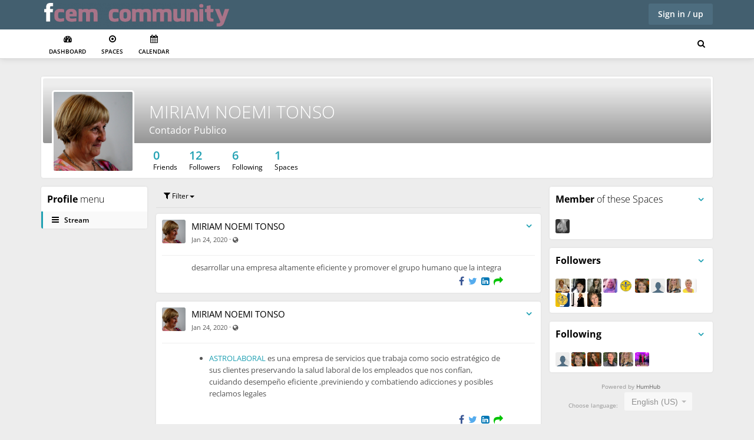

--- FILE ---
content_type: text/html; charset=UTF-8
request_url: https://businesscommunity.fcem.org/u/mtonso%40astrolaboral.com.ar/home
body_size: 10791
content:
<!DOCTYPE html>
<html lang="en-US">
    <head>
        <title>MIRIAM NOEMI TONSO - Fcem Community</title>
        <meta charset="UTF-8">
        <meta name="viewport" content="width=device-width, initial-scale=1.0, minimum-scale=1.0">
        <meta name="theme-color" content="#435f6f">
<meta name="application-name" content="Fcem Community">
<meta name="apple-mobile-web-app-title" content="Fcem Community">
<meta name="mobile-web-app-capable" content="yes">
<meta name="apple-mobile-web-app-status-bar-style" content="#435f6f">
<meta property="og:url" content="https://businesscommunity.fcem.org/u/mtonso%40astrolaboral.com.ar/home">
<meta property="og:site_name" content="Fcem Community">
<meta property="og:type" content="website">
<meta property="og:title" content="MIRIAM NOEMI TONSO - Fcem Community">
<meta name="og:image" content="https://businesscommunity.fcem.org/uploads/profile_image/580f3d79-fe04-456d-8650-971253a880f0.jpg?m=1579890392">
<meta property="twitter:url" content="https://businesscommunity.fcem.org/u/mtonso%40astrolaboral.com.ar/home">
<meta property="twitter:site" content="Fcem Community">
<meta property="twitter:type" content="website">
<meta property="twitter:title" content="MIRIAM NOEMI TONSO - Fcem Community">
<meta name="twitter:image" content="https://businesscommunity.fcem.org/uploads/profile_image/580f3d79-fe04-456d-8650-971253a880f0.jpg?m=1579890392">
<meta name="csrf-param" content="_csrf">
<meta name="csrf-token" content="ut-iumk7QLSUnSuDT92Hy1kdb2DQhvKUQx7HODAckHvuvevZOg4w59ztR8A57damN3w2I7LQgN50Z59gAkPpPQ==">

<link href="/themes/HumHub/css/theme.css?v=1762528190" rel="preload" as="style">
<link href="/static/js/humhub-app.js?v=1762354384" rel="preload" as="script">
<link href="/static/css/humhub-app.css?v=1762354384" rel="preload" as="style">
<link href="/uploads/icon/152x152.png?v=1582290878" rel="apple-touch-icon" sizes="152x152">
<link href="/uploads/icon/180x180.png?v=1582290878" rel="apple-touch-icon" sizes="180x180">
<link href="/uploads/icon/167x167.png?v=1582290878" rel="apple-touch-icon" sizes="167x167">
<link href="/uploads/icon/192x192.png?v=1582290878" rel="icon" sizes="192x192">
<link href="/uploads/icon/96x96.png?v=1582290878" rel="icon" sizes="96x96">
<link href="/uploads/icon/32x32.png?v=1582290878" rel="icon" sizes="32x32">
<link href="/manifest.json" rel="manifest">
<link href="https://businesscommunity.fcem.org/u/mtonso%40astrolaboral.com.ar/home" rel="canonical">
<link href="/static/css/humhub-app.css?v=1762354384" rel="stylesheet">
<link href="/themes/HumHub/css/theme.css?v=1762528190" rel="stylesheet">
<link href="/assets/982005ae/humhub.vcard.popover.css?v=1762528400" rel="stylesheet">
<script src="/static/js/humhub-app.js?v=1762354384" nonce="rLsBqho+WreHGXvWSi9yJOKQ"></script>
<script src="/static/js/humhub-bundle.js?v=1762354384" defer="defer" nonce="rLsBqho+WreHGXvWSi9yJOKQ"></script>
<script src="/static/js/humhub/legacy/jquery.loader.js?v=1762354384" defer="defer" nonce="rLsBqho+WreHGXvWSi9yJOKQ"></script>            </head>

    <body class="device-desktop">        <script nonce="rLsBqho+WreHGXvWSi9yJOKQ">humhub.modules.ui.view.setState("user", "profile", "home");
humhub.config.set({"content.container":{"guid":"580f3d79-fe04-456d-8650-971253a880f0"},"notification":{"loadEntriesUrl":"\/notification\/list","text":{"placeholder":"There are no notifications yet."}},"ui.search":{"url":"\/meta-search"}})
humhub.config.set({"user":{"isGuest":true,"locale":"en-US"},"live":{"client":{"type":"humhub.modules.live.poll.PollClient","options":{"url":"\/live\/poll","initTime":1769079565,"minInterval":15,"maxInterval":45,"idleFactor":0.1,"idleInterval":20}},"isActive":false},"client":{"baseUrl":"https:\/\/community.fcem.org","reloadableScripts":["https:\/\/platform.twitter.com\/widgets.js"],"cspViolationReloadInterval":1800,"text":{"warn.onBeforeLoad":"Unsaved changes will be lost. Do you want to proceed?","warn.onBeforeCloseModal":"Unsaved changes will be lost. Do you want to proceed?"}},"file":{"upload":{"url":"\/file\/file\/upload","deleteUrl":"\/file\/file\/delete"},"url":{"download":"https:\/\/businesscommunity.fcem.org\/file\/file\/download?download=1&guid=-guid-","load":"https:\/\/businesscommunity.fcem.org\/file\/file\/download?guid=-guid-","view":"https:\/\/businesscommunity.fcem.org\/file\/view?guid=-guid-"},"text":{"error.upload":"Some files could not be uploaded:","error.unknown":"An unexpected error occurred. Please check whether your file exceeds the allowed upload limit of 209.715 MB.","success.delete":"The file has been deleted."}},"action":{"text":{"actionHandlerNotFound":"An error occurred while handling your last action. (Handler not found)."}},"topic":{"icon":"<i class=\"fa fa-star\"><\/i>"},"ui.modal":{"defaultConfirmHeader":"<strong>Confirm<\/strong> Action","defaultConfirmBody":"Do you really want to perform this action?","defaultConfirmText":"Confirm","defaultCancelText":"Cancel"},"ui.widget":{"text":{"error.unknown":"No error information given.","info.title":"Info:","error.title":"Error:"}},"ui.richtext":{"emoji.url":"\/static\/img\/emoji\/","text":{"info.minInput":"Please type at least 3 characters","info.loading":"Loading..."}},"ui.richtext.prosemirror":{"emoji":{"twemoji":{"base":"\/static\/img\/twemoji\/","size":"72x72"}},"oembed":{"max":5},"markdownEditorMode":0,"mention":{"minInput":0,"minInputText":"Please type at least 2 characters"},"text":{"Wrap in block quote":"Wrap in block quote","Wrap in bullet list":"Wrap in bullet list","Toggle code font":"Toggle code font","Switch editor mode":"Switch editor mode","Change to code block":"Change to code block","Code":"Code","Toggle emphasis":"Toggle emphasis","Change to heading":"Change to heading","Insert horizontal rule":"Insert horizontal rule","Horizontal rule":"Horizontal rule","Insert image":"Insert image","Image":"Image","Location":"Location","Title":"Title","Width":"Width","Height":"Height","Add or remove link":"Add or remove link","Create a link":"Create a link","Link target":"Link target","Wrap in ordered list":"Wrap in ordered list","Change to paragraph":"Change to paragraph","Paragraph":"Paragraph","Toggle strikethrough":"Toggle strikethrough","Toggle strong style":"Toggle strong style","Create table":"Create table","Delete table":"Delete table","Insert table":"Insert table","Rows":"Rows","Columns":"Columns","Insert column before":"Insert column before","Insert column after":"Insert column after","Delete column":"Delete column","Insert row before":"Insert row before","Insert row after":"Insert row after","Delete row":"Delete row","Upload and include a File":"Upload and include a File","Upload File":"Upload File","Insert":"Insert","Type":"Type","people":"People","animals_and_nature":"Animals & Nature","food_and_drink":"Food & Drink","activity":"Activity","travel_and_places":"Travel & Places","objects":"Objects","symbols":"Symbols","flags":"Flags","Heading":"Heading"}},"oembed":{"loadUrl":"\/oembed","displayUrl":"\/oembed\/display"},"0":"ui.markdown","1":{"text":{"Bold":"Bold","Italic":"Italic","Heading":"Heading","URL\/Link":"URL\/Link","Image\/File":"Image\/File","Image":"Image","List":"List","Preview":"Preview","strong text":"strong text","emphasized text":"emphasized text","heading text":"heading text","enter link description here":"enter link description here","Insert Hyperlink":"Insert Hyperlink","enter image description here":"enter image description here","Insert Image Hyperlink":"Insert Image Hyperlink","enter image title here":"enter image title here","list text here":"list text here","Quote":"Quote","quote here":"quote here","Code":"Code","code text here":"code text here","Unordered List":"Unordered List","Ordered List":"Ordered List"}},"log":{"traceLevel":"INFO","text":{"error.default":"An unexpected error occurred. If this keeps happening, please contact a site administrator.","success.saved":"Saved","saved":"Saved","success.edit":"Saved","0":"An unexpected error occurred. If this keeps happening, please contact a site administrator.","403":"You are not allowed to run this action.","404":"The requested resource could not be found.","405":"Error while running your last action (Invalid request method).","500":"An unexpected server error occurred. If this keeps happening, please contact a site administrator."}},"ui.additions":{"text":{"success.clipboard":"Text has been copied to clipboard","error.clipboard":"Text could not be copied to clipboard"}},"ui.status":{"showMore":false,"text":{"showMore":"Show more","showLess":"Show less"}},"ui.picker":{"addImage":"\/themes\/HumHub\/img\/picker_add.png","text":{"error.loadingResult":"An unexpected error occurred while loading the search result.","showMore":"Show more","addOption":"Add:"}},"ui.showMore":{"text":{"readMore":"Read more","readLess":"Collapse"}},"ui.panel":{"text":{"expand":"Expand","collapse":"Collapse"},"icon":{"up":"<i class=\"fa fa-minus-square\" aria-hidden=\"true\"><\/i>","down":"<i class=\"fa fa-plus-square\" aria-hidden=\"true\"><\/i>"}},"content":{"modal":{"permalink":{"head":"<strong>Permalink<\/strong> to this post","info":"Copy to clipboard","buttonOpen":"Open","buttonClose":"Close"},"deleteConfirm":{"header":"<strong>Delete<\/strong> content?","body":"Do you want to delete this content, including all comments and attachments?<br><br>Please note: If a stream entry was created using a module, the original content that this entry is linked to will also be deleted.","confirmText":"Delete","cancelText":"Cancel"}},"reloadUrl":"\/content\/content\/reload","deleteUrl":"\/content\/content\/delete-id","adminDeleteModalUrl":"\/content\/content\/get-admin-delete-modal"},"stream":{"horizontalImageScrollOnMobile":1,"defaultSort":"c","text":{"success.archive":"The content has been archived.","success.unarchive":"The content has been unarchived.","success.delete":"The content has been deleted.","info.editCancel":"Your last edit state has been saved!"}},"stream.wall":{"updatesAvailable":"New Updates Available!"},"comment":{"modal":{"delteConfirm":{"header":"<strong>Confirm<\/strong> comment deleting","body":"Do you really want to delete this comment?","confirmText":"Delete","cancelText":"Cancel"}},"text":{"success.delete":"Comment has been deleted"}},"space":{"text":{"success.archived":"The space has been archived.","success.unarchived":"The space has been unarchived."}},"client.pjax":{"active":true,"options":{"pushRedirect":true,"replaceRedirect":true,"cache":false,"timeout":5000}},"vcard.popover":{"delay":500,"loadUrl":"\/popover-vcard\/index\/load"}})</script>
        <!-- start: first top navigation bar -->
        <div id="topbar-first" class="topbar">
            <div class="container">
                <div class="topbar-brand hidden-xs">
                                <a class="navbar-brand hidden-xs" href="/dashboard">
            <img class="img-rounded" src="/assets/logo/600x80.png?v=1762528400"
                 alt="Logo of Fcem Community"
                 id="img-logo"/>
        </a>
    
                </div>

                <div class="topbar-actions pull-right">
                    
            <button type="button" id="h830661w13" class="btn-enter btn btn-primary" data-action-click="ui.modal.load" data-action-click-url="/user/auth/login" data-sort-order="100">Sign in / up</button>                    </div>

                <div class="notifications pull-right">
                                    </div>
            </div>
        </div>
        <!-- end: first top navigation bar -->

        <!-- start: second top navigation bar -->
        <div id="topbar-second" class="topbar">
            <div class="container">
                <ul class="nav" id="top-menu-nav">
                    <!-- load space chooser widget -->
                    
                    <!-- load navigation from widget -->
                    
    <li class="top-menu-item ">
        <a href="/dashboard" data-menu-id="dashboard" data-sort-order="100"><i class="fa fa-tachometer" aria-hidden="true"></i><br />Dashboard</a>    </li>
    <li class="top-menu-item ">
        <a href="/spaces" data-menu-id="spaces" data-sort-order="250"><i class="fa fa-dot-circle-o" aria-hidden="true"></i><br />Spaces</a>    </li>
    <li class="top-menu-item ">
        <a href="/calendar" data-sort-order="300"><i class="fa fa-calendar"></i><br />Calendar</a>    </li>

<li id="top-menu-sub" class="dropdown" style="display:none;">
    <a href="#" id="top-dropdown-menu" class="dropdown-toggle" data-toggle="dropdown">
        <i class="fa fa-align-justify"></i><br>
        Menu        <b class="caret"></b>
    </a>
    <ul id="top-menu-sub-dropdown" class="dropdown-menu dropdown-menu-right">

    </ul>
</li>
                </ul>

                <ul class="nav pull-right" id="search-menu-nav">
                    <li id="h830661w14" class="dropdown search-menu" data-ui-widget="ui.search" data-ui-init>    <a id="search-menu" class="dropdown-toggle" href="#" data-action-click="menu" data-toggle="dropdown"><i class="fa fa-search" aria-hidden="true"></i> </a>    <div id="dropdown-search" class="dropdown-menu">
        <div class="dropdown-header">
            <div class="arrow"></div>
            Search            <i id="dropdown-search-close" class="fa fa-close" aria-hidden="true"></i>        </div>
        <div class="dropdown-search-form">
            <button type="button" id="h830661w15" class="dropdown-search-button btn btn-default btn-icon-only" data-action-click="search"><i class="fa fa-search" aria-hidden="true"></i> </button>            <input type="text" class="dropdown-search-keyword form-control" name="keyword" value="" autocomplete="off">        </div>
        <ul class="dropdown-search-list">
                            <li class="search-provider" data-provider="humhub\modules\content\search\ContentSearchProvider" data-provider-route="/content/search">    <div class="search-provider-title">
        Content            </div>
    <div class="search-provider-content">
            </div>
    <div class="clearfix"></div>
</li>                            <li class="search-provider" data-provider="humhub\modules\user\search\UserSearchProvider" data-provider-route="/user/people" data-hide-on-empty>    <div class="search-provider-title">
        People            </div>
    <div class="search-provider-content">
            </div>
    <div class="clearfix"></div>
</li>                            <li class="search-provider" data-provider="humhub\modules\space\search\SpaceSearchProvider" data-provider-route="/space/spaces" data-hide-on-empty>    <div class="search-provider-title">
        Spaces            </div>
    <div class="search-provider-content">
            </div>
    <div class="clearfix"></div>
</li>                    </ul>
    </div>
</li>                </ul>
            </div>
        </div>
        <!-- end: second top navigation bar -->

        <div id="layout-content"><div class="container profile-layout-container">
    <div class="row">
        <div class="col-md-12">
            

<div id="h830661w7" class="panel panel-default panel-profile" data-ui-widget="content.container.Header" data-ui-init>
<div class="panel-profile-header">

    <div class="image-upload-container profile-banner-image-container">
        <!-- profile image output-->
        <img class="img-profile-header-background" src="/static/img/default_banner.jpg" alt="" style="width: width:100%;">
        <!-- show user name and title -->

        <div class="img-profile-data">
            <h1 class="profile"><a id="h830661w10" href="/u/mtonso%40astrolaboral.com.ar/">MIRIAM NOEMI TONSO</a></h1>
            <h2 class="profile">Contador Publico</h2>
        </div>


        
            </div>

    <div class="image-upload-container profile-user-photo-container"
         style="width: 150px; height: 150px;">

                    <a data-ui-gallery="spaceHeader" href="/uploads/profile_image/580f3d79-fe04-456d-8650-971253a880f0_org.jpg?m=1579890392">
                <span class="has-online-status img-size-large"><img class="img-profile-header-background profile-user-photo img-rounded" src="/uploads/profile_image/580f3d79-fe04-456d-8650-971253a880f0.jpg?m=1579890392" width="140" alt="Profile picture of MIRIAM NOEMI TONSO" style="width: 140px; height: 140px" data-contentcontainer-id="56"><span class="tt user-online-status user-is-offline" title="Offline"></span></span>            </a>
        
        
    </div>
</div>

<div class="panel-body">
    <div class="panel-profile-controls">
        <div class="row">
            <div class="col-md-12">
                
<div class="statistics pull-left">
    
        
        <div class="pull-left entry">
            <span class="count">0</span>
            <br>
            <span class="title">Friends</span>
        </div>

        
    
        
        <div class="pull-left entry">
            <span class="count">12</span>
            <br>
            <span class="title">Followers</span>
        </div>

        
    
        
        <div class="pull-left entry">
            <span class="count">6</span>
            <br>
            <span class="title">Following</span>
        </div>

        
    
        
        <div class="pull-left entry">
            <span class="count">1</span>
            <br>
            <span class="title">Spaces</span>
        </div>

        
    </div>

                <div class="controls controls-header pull-right">
                                    </div>
            </div>
        </div>
    </div>
</div>

</div>        </div>
    </div>
    <div class="row profile-content">
        <div class="col-md-2 layout-nav-container">
            
<div id="h830661w11" class="panel panel-default left-navigation">    <div class="panel-heading"><strong>Profile</strong> menu</div>

<div class="list-group">
            <a id="h830661w12" class="active list-group-item" href="/u/mtonso%40astrolaboral.com.ar/home" data-sort-order="200"><i class="fa fa-bars" aria-hidden="true"></i> Stream</a>                </div>
</div>        </div>
        <div class="col-md-7 layout-content-container">
            
<div
    data-stream-create-content="stream.wall.WallStream">
    

</div>



<!-- Stream filter section -->

<div id="wall-stream-filter-nav" class="wallFilterPanel" data-filter-component-id="wallStream" data-ui-widget="stream.wall.WallStreamFilter">
<div class="wall-stream-filter-root nav-tabs">
    <div class="wall-stream-filter-head clearfix">
        <div class="wall-stream-filter-bar"></div>
        <a id="h830661w0" class="wall-stream-filter-toggle btn-sm" href="#" style="pa"><i class="fa fa-filter" aria-hidden="true"></i> Filter<b class="caret"></b></a>    </div>
    <div class="wall-stream-filter-body" style="display:none">
        <div class="filter-root">
            <div class="row">
                
<div class="filter-panel col-md-4">
            
<div class="filter-block"><strong>Content</strong>
<ul class="filter-list">

            <li>
            
<a class="filterInput" href="#" data-filter-id="entry_userinvolved" data-filter-type="checkbox" data-filter-category="filters" data-filter-multiple="1" data-action-click="toggleFilter" data-filter-icon-active="fa-check-square-o" data-filter-icon-inactive="fa-square-o"><i class="fa  fa-square-o"></i> I'm involved</a>
        </li>
            <li>
            
<a class="filterInput" href="#" data-filter-id="entry_mine" data-filter-type="checkbox" data-filter-category="filters" data-filter-multiple="1" data-action-click="toggleFilter" data-filter-icon-active="fa-check-square-o" data-filter-icon-inactive="fa-square-o"><i class="fa  fa-square-o"></i> Created by me</a>
        </li>
            <li>
            
<a class="filterInput" href="#" data-filter-id="entry_files" data-filter-type="checkbox" data-filter-category="filters" data-filter-multiple="1" data-action-click="toggleFilter" data-filter-icon-active="fa-check-square-o" data-filter-icon-inactive="fa-square-o"><i class="fa  fa-square-o"></i> With attachments</a>
        </li>
            <li>
            
<a class="filterInput" href="#" data-filter-id="entry_archived" data-filter-type="checkbox" data-filter-category="filters" data-filter-multiple="1" data-action-click="toggleFilter" data-filter-icon-active="fa-check-square-o" data-filter-icon-inactive="fa-square-o"><i class="fa  fa-square-o"></i> Archived</a>
        </li>
            <li>
            
<a class="filterInput" href="#" data-filter-id="entry_hidden" data-filter-type="checkbox" data-filter-category="filters" data-filter-multiple="1" data-action-click="toggleFilter" data-filter-icon-active="fa-check-square-o" data-filter-icon-inactive="fa-square-o"><i class="fa  fa-square-o"></i> Hidden</a>
        </li>
    
</ul>
</div>                </div>
                
<div class="filter-panel col-md-4">
            
<div class="filter-block"><strong>Sorting</strong>
<ul class="filter-list">

            <li>
            
<a class="filterInput" href="#" data-filter-id="sort_creation" data-filter-type="radio" data-filter-category="sort" data-action-click="toggleFilter" data-filter-value="c" data-filter-icon-active="fa-dot-circle-o" data-filter-icon-inactive="fa-circle-o" data-radio-group="sort" data-radio-force="1"><i class="fa  fa-dot-circle-o"></i> Creation time</a>
        </li>
            <li>
            
<a class="filterInput" href="#" data-filter-id="sort_update" data-filter-type="radio" data-filter-category="sort" data-action-click="toggleFilter" data-filter-value="u" data-filter-icon-active="fa-dot-circle-o" data-filter-icon-inactive="fa-circle-o" data-radio-group="sort" data-radio-force="1"><i class="fa  fa-circle-o"></i> Last update</a>
        </li>
    
</ul>
</div>            
<div class="filter-block"><strong>Date from</strong>
<ul class="filter-list">

            <li>
            <input type="text" id="h830661w1" class="filterInput form-control" placeholder="1/22/26" data-filter-id="date_from" data-filter-type="date-picker" data-filter-category="date_filter_from" data-action-change="inputChange" autocomplete="off">
        </li>
    
</ul>
</div>            
<div class="filter-block"><strong>Date to</strong>
<ul class="filter-list">

            <li>
            <input type="text" id="h830661w2" class="filterInput form-control" placeholder="1/22/26" data-filter-id="date_to" data-filter-type="date-picker" data-filter-category="date_filter_to" data-action-change="inputChange" autocomplete="off">
        </li>
    
</ul>
</div>    </div>
                
<div class="filter-panel col-md-4">
            
<div class="filter-block"><strong>Content Type</strong>
<ul class="filter-list">

            <li>
            <select id="stream_filter_content_type" class="filterInput" name="filter_content_type[]" multiple="multiple" size="1" data-multiple="true" data-tags="true" style="width:100%" data-maximum-selection-length="50" data-maximum-input-length="20" data-minimum-input-length="0" data-placeholder="Select items" data-placeholder-more="Select type..." data-no-result="Your search returned no matches." data-format-ajax-error="An unexpected error occurred while loading the result." data-load-more="Load more" data-input-too-short="Please enter at least 0 character" data-input-too-long="You reached the maximum number of allowed characters (20)." data-default-results='[]' data-maximum-selected="This field only allows a maximum of 50 items." data-ui-widget="ui.picker.Picker" data-ui-init data-filter-id="content_type" data-filter-type="picker" data-filter-category="includes" data-action-change="parent.inputChange">
<option value="humhub\modules\post\models\Post" data-id="humhub\modules\post\models\Post" data-text="Post" data-image="fa-comment-o">Post</option>
</select>        </li>
    
</ul>
</div>            
<div class="filter-block"><strong>Author</strong>
<ul class="filter-list">

            <li>
            <select id="stream-user-picker" class="filterInput" name="stream-user-picker[]" multiple="multiple" size="1" data-multiple="true" data-tags="false" style="width:100%" data-picker-url="/user/search/json" data-maximum-selection-length="50" data-maximum-input-length="20" data-minimum-input-length="3" data-placeholder="Select users" data-placeholder-more="Add user" data-no-result="No users found for the given query." data-format-ajax-error="An unexpected error occurred while loading the result." data-load-more="Load more" data-input-too-short="Please enter at least 3 character" data-input-too-long="You reached the maximum number of allowed characters (20)." data-default-results='[]' data-maximum-selected="This field only allows a maximum of 50 users." data-ui-widget="user.picker.UserPicker" data-ui-init data-filter-id="originators" data-filter-type="picker" data-filter-category="originators" data-action-change="parent.inputChange">

</select>        </li>
    
</ul>
</div>    </div>
            </div>
        </div>
    </div>
</div>

</div>
<!-- Stream content -->
<div id="wallStream" data-content-delete-url="/content/content/delete" data-stream="/u/mtonso%40astrolaboral.com.ar/user/profile/stream" data-stream-empty-message="&lt;b&gt;This profile stream is still empty!&lt;/b&gt;" data-stream-empty-class="" data-stream-empty-filter-message="No matches with your selected filters!" data-stream-empty-filter-class="" data-ui-widget="stream.wall.WallStream" data-ui-init>
<!-- DIV for a normal wall stream -->
<div class="s2_stream">
    <div class="back_button_holder" style="display:none">
        <button type="button" id="h830661w3" class="btn-sm btn btn-primary" data-action-click="init">Back to stream</button>    </div>
    <div class="s2_streamContent" data-stream-content></div>
</div>

</div>
<!-- show "Load More" button on mobile devices -->
<div class="col-md-12 text-center visible-xs visible-sm">
    <button type="button" id="btn-load-more" class="btn-lg btn btn-primary" data-action-click="loadMore" data-action-click-target="#wallStream" data-ui-loader="">Load more</button>    <br/><br/>
</div>

                    </div>
                    <div class="col-md-3 layout-sidebar-container">
                    <div id="user-spaces-panel" class="panel panel-default members" style="position: relative;">

        <!-- Display panel menu widget -->
        
<ul data-ui-widget="ui.panel.PanelMenu" data-ui-init class="nav nav-pills preferences">
    <li class="dropdown">
        <a class="dropdown-toggle" data-toggle="dropdown" href="#"
           aria-label="Toggle panel menu" aria-haspopup="true">
            <i class="fa fa-angle-down" aria-hidden="true"></i>        </a>
        <ul class="dropdown-menu pull-right">
            <li>
                <a id="h830661w4" class="panel-collapse" data-action-click="toggle" data-ui-loader=""></a>            </li>
                    </ul>
    </li>
</ul>

        <div class="panel-heading">
            <strong>Member</strong> of these Spaces        </div>

        <div class="panel-body">
                            <a class="tt" href="/s/spazio-di-benvenuto/" title="Spazio di benvenuto" data-toggle="tooltip" data-placement="top"><div class="current-space-image space-profile-acronym-1 space-acronym hidden" style=" background-color: #6fdbe8; width: 24px; height: 24px; font-size: 10.56px; padding: 4.32px 0; border-radius: 2px;" data-contentcontainer-id="2">SD</div><img class="current-space-image space-profile-image-1 img-rounded profile-user-photo" src="/uploads/profile_image/af8db5fb-dd13-4778-b659-aaea51e8dbf2.jpg?m=1555502226" alt="Spazio di benvenuto" style=" width: 24px; height: 24px" data-contentcontainer-id="2"></a>            
                    </div>
    </div>
    <div class="panel panel-default follower" id="profile-follower-panel">

        <!-- Display panel menu widget -->
        
<ul data-ui-widget="ui.panel.PanelMenu" data-ui-init class="nav nav-pills preferences">
    <li class="dropdown">
        <a class="dropdown-toggle" data-toggle="dropdown" href="#"
           aria-label="Toggle panel menu" aria-haspopup="true">
            <i class="fa fa-angle-down" aria-hidden="true"></i>        </a>
        <ul class="dropdown-menu pull-right">
            <li>
                <a id="h830661w5" class="panel-collapse" data-action-click="toggle" data-ui-loader=""></a>            </li>
                    </ul>
    </li>
</ul>

        <div class="panel-heading"><strong>Followers</strong></div>

        <div class="panel-body">
                            <a href="/u/agencia1140/">
                    <img src="/uploads/profile_image/c0f8b413-9570-49bd-9d2b-0e5d2a93f2e3.jpg?m=1644606219" class="img-rounded tt img_margin"
                         height="24" width="24" alt="24x24" data-src="holder.js/24x24"
                         style="width: 24px; height: 24px;"
                         data-toggle="tooltip" data-placement="top" title=""
                         data-original-title="Lidia Sartoris Angeli">
                </a>
                            <a href="/u/kattysebas%40hotmail.com/">
                    <img src="/uploads/profile_image/f2350d50-472c-4150-8ba1-418d9152ab67.jpg?m=1624321584" class="img-rounded tt img_margin"
                         height="24" width="24" alt="24x24" data-src="holder.js/24x24"
                         style="width: 24px; height: 24px;"
                         data-toggle="tooltip" data-placement="top" title=""
                         data-original-title="Katty Elida Rodriguez Risco">
                </a>
                            <a href="/u/pierantoni.valeria%40gmail.com/">
                    <img src="/uploads/profile_image/650c4074-ef8a-427c-ab3d-493fc38b6608.jpg?m=1622652844" class="img-rounded tt img_margin"
                         height="24" width="24" alt="24x24" data-src="holder.js/24x24"
                         style="width: 24px; height: 24px;"
                         data-toggle="tooltip" data-placement="top" title=""
                         data-original-title="Valeria Pierantoni">
                </a>
                            <a href="/u/patricia+i.+garcia/">
                    <img src="/uploads/profile_image/e3f03274-b632-4bfe-91fb-90d3b5259569.jpg?m=1577473117" class="img-rounded tt img_margin"
                         height="24" width="24" alt="24x24" data-src="holder.js/24x24"
                         style="width: 24px; height: 24px;"
                         data-toggle="tooltip" data-placement="top" title=""
                         data-original-title="Patricia Isabel Garcia Clausen">
                </a>
                            <a href="/u/aidda/">
                    <img src="/uploads/profile_image/7cdd03be-5eba-458b-85cd-3bd743146eae.jpg?m=1639116354" class="img-rounded tt img_margin"
                         height="24" width="24" alt="24x24" data-src="holder.js/24x24"
                         style="width: 24px; height: 24px;"
                         data-toggle="tooltip" data-placement="top" title=""
                         data-original-title="Aidda Delegazione Lazio">
                </a>
                            <a href="/u/villan/">
                    <img src="/uploads/profile_image/581892e5-9f35-4512-9ab2-176b91adb1a0.jpg?m=1656012226" class="img-rounded tt img_margin"
                         height="24" width="24" alt="24x24" data-src="holder.js/24x24"
                         style="width: 24px; height: 24px;"
                         data-toggle="tooltip" data-placement="top" title=""
                         data-original-title="Mirta Villán">
                </a>
                            <a href="/u/dafne/">
                    <img src="/static/img/default_user.jpg" class="img-rounded tt img_margin"
                         height="24" width="24" alt="24x24" data-src="holder.js/24x24"
                         style="width: 24px; height: 24px;"
                         data-toggle="tooltip" data-placement="top" title=""
                         data-original-title="Dafne Anghelidis">
                </a>
                            <a href="/u/marisasacco/">
                    <img src="/uploads/profile_image/169112cf-0cf8-40c6-8013-273ff743cdd3.jpg?m=1647885372" class="img-rounded tt img_margin"
                         height="24" width="24" alt="24x24" data-src="holder.js/24x24"
                         style="width: 24px; height: 24px;"
                         data-toggle="tooltip" data-placement="top" title=""
                         data-original-title="Marisa Sacco">
                </a>
                            <a href="/u/mariechristine.oghyl%40orange.fr/">
                    <img src="/uploads/profile_image/61d5a4c9-eb03-4aa8-8f29-1090bbbe88b8.jpg?m=1556229812" class="img-rounded tt img_margin"
                         height="24" width="24" alt="24x24" data-src="holder.js/24x24"
                         style="width: 24px; height: 24px;"
                         data-toggle="tooltip" data-placement="top" title=""
                         data-original-title="Marie Christine OGHLY">
                </a>
                            <a href="/u/aidda%40aidda.org/">
                    <img src="/uploads/profile_image/2f212448-e3b1-4444-9e08-97d382d7868b.jpg?m=1748008733" class="img-rounded tt img_margin"
                         height="24" width="24" alt="24x24" data-src="holder.js/24x24"
                         style="width: 24px; height: 24px;"
                         data-toggle="tooltip" data-placement="top" title=""
                         data-original-title="AIDDA ETS Nazionale">
                </a>
                            <a href="/u/multiartevents%40monaco.mc/">
                    <img src="/uploads/profile_image/e7382075-152c-4e84-90aa-57dea10567ff.jpg?m=1673611452" class="img-rounded tt img_margin"
                         height="24" width="24" alt="24x24" data-src="holder.js/24x24"
                         style="width: 24px; height: 24px;"
                         data-toggle="tooltip" data-placement="top" title=""
                         data-original-title="WENDY LAUWERS">
                </a>
                            <a href="/u/lcaprotti%40whiteready.com/">
                    <img src="/uploads/profile_image/92c4a565-199b-4e9b-9c6c-fc862f4a5bc0.jpg?m=1578834920" class="img-rounded tt img_margin"
                         height="24" width="24" alt="24x24" data-src="holder.js/24x24"
                         style="width: 24px; height: 24px;"
                         data-toggle="tooltip" data-placement="top" title=""
                         data-original-title="Luisa Caprotti">
                </a>
                    </div>
    </div>

    <div class="panel panel-default follower" id="profile-following-panel">

        <!-- Display panel menu widget -->
        
<ul data-ui-widget="ui.panel.PanelMenu" data-ui-init class="nav nav-pills preferences">
    <li class="dropdown">
        <a class="dropdown-toggle" data-toggle="dropdown" href="#"
           aria-label="Toggle panel menu" aria-haspopup="true">
            <i class="fa fa-angle-down" aria-hidden="true"></i>        </a>
        <ul class="dropdown-menu pull-right">
            <li>
                <a id="h830661w6" class="panel-collapse" data-action-click="toggle" data-ui-loader=""></a>            </li>
                    </ul>
    </li>
</ul>

        <div class="panel-heading">
            <strong>Following</strong>        </div>

        <div class="panel-body">
                            <a href="/u/dafne/">
                    <img src="/static/img/default_user.jpg"
                         class="img-rounded tt img_margin"
                         height="24" width="24" alt="24x24" data-src="holder.js/24x24"
                         style="width: 24px; height: 24px;"
                         data-toggle="tooltip" data-placement="top" title=""
                         data-original-title="Dafne Anghelidis">
                </a>
                            <a href="/u/villan/">
                    <img src="/uploads/profile_image/581892e5-9f35-4512-9ab2-176b91adb1a0.jpg?m=1656012226"
                         class="img-rounded tt img_margin"
                         height="24" width="24" alt="24x24" data-src="holder.js/24x24"
                         style="width: 24px; height: 24px;"
                         data-toggle="tooltip" data-placement="top" title=""
                         data-original-title="Mirta Villán">
                </a>
                            <a href="/u/ceciliamolinero/">
                    <img src="/uploads/profile_image/e538b264-6e83-4c26-b10a-2d69ad66386f.jpg?m=1647885989"
                         class="img-rounded tt img_margin"
                         height="24" width="24" alt="24x24" data-src="holder.js/24x24"
                         style="width: 24px; height: 24px;"
                         data-toggle="tooltip" data-placement="top" title=""
                         data-original-title="Cecilia René Molinero">
                </a>
                            <a href="/u/gerenciatecnica%40veneta.com.ar/">
                    <img src="/uploads/profile_image/39e4a74b-c5ff-4f2b-9f1b-beab9088bcfa.jpg?m=1647889802"
                         class="img-rounded tt img_margin"
                         height="24" width="24" alt="24x24" data-src="holder.js/24x24"
                         style="width: 24px; height: 24px;"
                         data-toggle="tooltip" data-placement="top" title=""
                         data-original-title="Rosanna Josefina Recchia">
                </a>
                            <a href="/u/marisasacco/">
                    <img src="/uploads/profile_image/169112cf-0cf8-40c6-8013-273ff743cdd3.jpg?m=1647885372"
                         class="img-rounded tt img_margin"
                         height="24" width="24" alt="24x24" data-src="holder.js/24x24"
                         style="width: 24px; height: 24px;"
                         data-toggle="tooltip" data-placement="top" title=""
                         data-original-title="Marisa Sacco">
                </a>
                            <a href="/u/gisela+valdez+/">
                    <img src="/uploads/profile_image/cd9b968d-e201-4cc0-ba23-08caf4d8544f.jpg?m=1571966290"
                         class="img-rounded tt img_margin"
                         height="24" width="24" alt="24x24" data-src="holder.js/24x24"
                         style="width: 24px; height: 24px;"
                         data-toggle="tooltip" data-placement="top" title=""
                         data-original-title="Gisela Valdez">
                </a>
                    </div>
    </div>
                
<div class="footer-nav footer-nav-sidebar">
    <small>
        
        Powered by <a href="https://www.humhub.com" target="_blank">HumHub</a>
        
<div class="text text-center animated fadeIn">
            Choose language: &nbsp;
        <div class="langSwitcher inline-block">
            <form id="choose-language-form" action="/u/mtonso%40astrolaboral.com.ar/home" method="post">
<input type="hidden" name="_csrf" value="ut-iumk7QLSUnSuDT92Hy1kdb2DQhvKUQx7HODAckHvuvevZOg4w59ztR8A57damN3w2I7LQgN50Z59gAkPpPQ==">            <div class="form-group field-chooselanguage-language">

<select id="chooselanguage-language" class="form-control" name="ChooseLanguage[language]" data-ui-select2 style="width:100%" data-search-input-placeholder="Search..." data-minimum-results-for-search="5" data-action-change="ui.form.submit">
<option value="en-US" selected>English (US)</option>
<option value="en-GB">English (UK)</option>
<option value="de">Deutsch</option>
<option value="fr">Français</option>
<option value="nl">Nederlands</option>
<option value="pl">Polski</option>
<option value="pt">Português</option>
<option value="pt-BR">Português do Brasil</option>
<option value="es">Español</option>
<option value="es-419">Español (latinoamericano)</option>
<option value="ca">Català</option>
<option value="it">Italiano</option>
<option value="th">ไทย</option>
<option value="tr">Türkçe</option>
<option value="ru">Русский</option>
<option value="uk">Українська</option>
<option value="el">Ελληνικά</option>
<option value="ja">日本語</option>
<option value="hu">Magyar</option>
<option value="nb-NO">Norsk bokmål</option>
<option value="nn-NO">Nynorsk</option>
<option value="zh-CN">中文(简体)</option>
<option value="zh-TW">中文(台灣)</option>
<option value="an">Aragonés</option>
<option value="vi">Tiếng Việt</option>
<option value="sv">Svenska</option>
<option value="cs">Čeština</option>
<option value="da">Dansk</option>
<option value="uz">Ўзбек</option>
<option value="fa-IR">فارسی</option>
<option value="bg">Български</option>
<option value="sk">Slovenčina</option>
<option value="ro">Română</option>
<option value="ar">العربية/عربي‎‎</option>
<option value="ko">한국어</option>
<option value="id">Bahasa Indonesia</option>
<option value="lt">Lietuvių kalba</option>
<option value="ht">Kreyòl ayisyen</option>
<option value="lv">Latvijas</option>
<option value="sl">Slovenščina</option>
<option value="hr">Hrvatski</option>
<option value="am">አማርኛ</option>
<option value="fi">Suomalainen</option>
<option value="he">עברית</option>
<option value="sq">Shqip</option>
<option value="cy">Cymraeg</option>
<option value="sw">Kiswahili</option>
<option value="sr">Сербисцх</option>
<option value="eu">Basque</option>
</select>

<p class="help-block help-block-error"></p>
</div>            </form>        </div>
    </div>
    </small>
</div>
<br/>
            </div>
            </div>
</div>
</div>
        <div id="globalModal" class="modal" tabindex="-1" role="dialog" aria-hidden="true" data-backdrop="static" data-keyboard="false" data-ui-widget="ui.modal.Modal">
    <!-- Dialog -->

<div id="h830661w16" class="modal-dialog " data-backdrop="static" data-keyboard="false" data-ui-widget="ui.modal.Modal">    <!-- Content -->
    <div class="modal-content">
        <!-- Header -->
        
                    <!-- Body -->
            <div class="modal-body">
                                                    <div  class="loader humhub-ui-loader " >
    <div class="sk-spinner sk-spinner-three-bounce">
        <div class="sk-bounce1"></div>
        <div class="sk-bounce2"></div>
        <div class="sk-bounce3"></div>
    </div>
</div>                            </div>

            <!-- Footer -->
                        </div>
</div>   

</div><div id="globalModalConfirm" class="modal" tabindex="-1" role="dialog" aria-hidden="true" data-backdrop="static" data-keyboard="false" data-ui-widget="ui.modal.ConfirmModal">
    <!-- Dialog -->

<div id="h830661w17" class="modal-dialog modal-dialog-extra-small animated pulse " data-backdrop="static" data-keyboard="false" data-ui-widget="ui.modal.Modal">    <!-- Content -->
    <div class="modal-content">
        <!-- Header -->
        
                    <!-- Body -->
            <div class="modal-body text-center">
                                                    <div  class="loader humhub-ui-loader " >
    <div class="sk-spinner sk-spinner-three-bounce">
        <div class="sk-bounce1"></div>
        <div class="sk-bounce2"></div>
        <div class="sk-bounce3"></div>
    </div>
</div>                            </div>

            <!-- Footer -->
                            <div class="modal-footer">
                    <button data-modal-cancel data-modal-close class="btn btn-default">Cancel</button><button data-modal-confirm data-modal-close class="btn btn-primary">Confirm</button>                </div>
                        </div>
</div>   

</div><!-- Matomo -->
<script type="text/javascript">
  var _paq = window._paq || [];
  /* tracker methods like "setCustomDimension" should be called before "trackPageView" */
  _paq.push(['trackPageView']);
  _paq.push(['enableLinkTracking']);
  (function() {
    var u="//stats.whiteready.com/";
    _paq.push(['setTrackerUrl', u+'matomo.php']);
    _paq.push(['setSiteId', '4']);
    var d=document, g=d.createElement('script'), s=d.getElementsByTagName('script')[0];
    g.type='text/javascript'; g.async=true; g.defer=true; g.src=u+'matomo.js'; s.parentNode.insertBefore(g,s);
  })();
</script>
<noscript><p><img src="//stats.whiteready.com/matomo.php?idsite=4&amp;rec=1" style="border:0;" alt="" /></p></noscript>
<!-- End Matomo Code --><div id="humhub-ui-loader-default" class="loader humhub-ui-loader "  style="display:none;" >
    <div class="sk-spinner sk-spinner-three-bounce">
        <div class="sk-bounce1"></div>
        <div class="sk-bounce2"></div>
        <div class="sk-bounce3"></div>
    </div>
</div><div id="status-bar" class="clearfix" style="display:none;">
    <div class="status-bar-body">
        <div class="status-bar-content"></div>
    </div>
</div><div id="blueimp-gallery" class="blueimp-gallery blueimp-gallery-controls">
    <div class="slides"></div>
    <h3 class="title">Hidden Gallery</h3>
    <a class="prev">‹</a>
    <a class="next">›</a>
    <a class="close">×</a>
    <a class="play-pause"></a>
    <ol class="indicator"></ol>
</div><script src="/assets/cff6e2d0/js/humhub.content.form.js?v=1762528400" nonce="rLsBqho+WreHGXvWSi9yJOKQ"></script>
<script src="/assets/cff6e2d0/js/humhub.content.container.Header.js?v=1762528400" nonce="rLsBqho+WreHGXvWSi9yJOKQ"></script>
<script src="/static/js/humhub/humhub.ui.topNavigation.js?v=1762354384" nonce="rLsBqho+WreHGXvWSi9yJOKQ"></script>
<script src="/static/js/humhub/humhub.ui.search.js?v=1762354384" nonce="rLsBqho+WreHGXvWSi9yJOKQ"></script>
<script src="/assets/982005ae/humhub.vcard.popover.js?v=1762528400" nonce="rLsBqho+WreHGXvWSi9yJOKQ"></script>
<script nonce="rLsBqho+WreHGXvWSi9yJOKQ">jQuery(function ($) {
jQuery('#h830661w1').datepicker({"dateFormat":"m\/d\/y"});
jQuery('#h830661w2').datepicker({"dateFormat":"m\/d\/y"});
jQuery('#choose-language-form').yiiActiveForm([], []);
            if ('serviceWorker' in navigator) {
                navigator.serviceWorker.register('/sw.js?v=1762528401', { scope: '/' })
                    .then(function (registration) {
                        if (typeof afterServiceWorkerRegistration === "function") {
                            // Allow Modules like `fcm-push` to register after registration
                            afterServiceWorkerRegistration(registration);
                        }
                    })
            }
});</script>    </body></html>


--- FILE ---
content_type: text/css
request_url: https://businesscommunity.fcem.org/themes/HumHub/css/theme.css?v=1762528190
body_size: 25195
content:
:root {
  --default: #e7e7e7;
  --primary: #435f6f;
  --info: #21A1B3;
  --success: #97d271;
  --warning: #FFC107;
  --danger: #FC4A64;
  --link: #21A1B3;
  --text-color-main: #555;
  --text-color-default: #4b4b4b;
  --text-color-secondary: #7a7a7a;
  --text-color-highlight: #000;
  --text-color-soft: #555555;
  --text-color-soft2: #aeaeae;
  --text-color-soft3: #bac2c7;
  --text-color-contrast: #fff;
  --background-color-main: #fff;
  --background-color-secondary: #f9f9f9;
  --background-color-page: #ededed;
  --background-color-highlight: rgba(33, 161, 179, 0.2);
  --background-color-highlight-soft: #f2f9fb;
  --background3: #d7d7d7;
  --background4: #b2b2b2;
  --background-color-success: #f7fbf4;
  --text-color-success: #84be5e;
  --border-color-success: #97d271;
  --background-color-warning: #fffbf7;
  --text-color-warning: #e9b168;
  --border-color-warning: #fdd198;
  --background-color-danger: #fff6f6;
  --text-color-danger: #ff8989;
  --border-color-danger: #ff8989;
  --mail-font-family: 'Open Sans', Arial, Tahoma, Helvetica, sans-serif;
  --hh-fixed-header-height: 130px;
  --hh-fixed-footer-height: 0px;
}
/* Default */
.colorDefault {
  color: #e7e7e7;
}
.backgroundDefault {
  background: #e7e7e7;
}
.borderDefault {
  border-color: #e7e7e7;
}
/* Primary */
.colorPrimary {
  color: #435f6f !important;
}
.backgroundPrimary {
  background: #435f6f !important;
}
.borderPrimary {
  border-color: #435f6f !important;
}
/* Info */
.colorInfo {
  color: #21A1B3 !important;
}
.backgroundInfo {
  background: #21A1B3 !important;
}
.borderInfo {
  border-color: #21A1B3 !important;
}
/* Info */
.colorLink {
  color: #21A1B3 !important;
}
/* Success */
.colorSuccess {
  color: #97d271 !important;
}
.backgroundSuccess {
  background: #97d271 !important;
}
.borderSuccess {
  border-color: #97d271 !important;
}
/* Warning */
.colorWarning {
  color: #FFC107 !important;
}
.backgroundWarning {
  background: #FFC107 !important;
}
.borderWarning {
  border-color: #FFC107 !important;
}
/* Danger */
.colorDanger {
  color: #FC4A64 !important;
}
.backgroundDanger {
  background: #FC4A64 !important;
}
.borderDanger {
  border-color: #FC4A64 !important;
}
/* Fonts */
.colorFont1 {
  color: #bac2c7 !important;
}
.colorFont2 {
  color: #7a7a7a !important;
}
.colorFont3 {
  color: #000 !important;
}
.colorFont4 {
  color: #555555 !important;
}
.colorFont5 {
  color: #aeaeae !important;
}
.heading {
  font-size: 16px;
  font-weight: 300;
  color: #000;
  background-color: white;
  border: none;
  padding: 10px;
}
.text-center {
  text-align: center !important;
}
.text-break {
  word-wrap: break-word;
  overflow-wrap: break-word;
  word-break: break-word;
  hyphens: auto;
}
.img-rounded {
  border-radius: 3px;
}
html {
  scroll-padding-top: var(--hh-fixed-header-height);
}
body {
  word-wrap: break-word;
  overflow-wrap: break-word;
  word-break: break-word;
  hyphens: auto;
  padding-top: var(--hh-fixed-header-height);
  background-color: #ededed;
  color: #555;
  font-family: 'Open Sans', sans-serif;
}
body a,
body a:hover,
body a:focus,
body a:active,
body a.active {
  color: #000;
  text-decoration: none;
}
a:hover {
  text-decoration: none;
}
hr {
  margin-top: 10px;
  margin-bottom: 10px;
}
.col-md-1,
.col-md-2,
.col-md-3,
.col-md-4,
.col-md-5,
.col-md-6,
.col-md-7,
.col-md-8,
.col-md-9,
.col-md-10,
.col-md-11,
.col-md-12 {
  position: inherit;
}
.layout-nav-container {
  padding: 0 0 0 15px;
}
.layout-sidebar-container {
  padding: 0 15px 0 0;
}
@media (max-width: 768px) {
  .layout-nav-container {
    padding: 0 15px;
  }
  .layout-nav-container .left-navigation {
    margin-bottom: 0;
  }
}
h4 {
  font-weight: 300;
  font-size: 150%;
}
input[type=text],
input[type=password],
input[type=select] {
  /* Remove First */
  appearance: none;
}
.powered,
.powered a {
  color: #b8c7d3 !important;
}
.langSwitcher {
  display: inline-block;
}
[data-ui-show-more] {
  overflow: hidden;
}
@media (min-width: 768px) and (max-width: 991px) {
  .layout-nav-container {
    padding: 0 15px;
  }
  :root {
    --hh-fixed-header-height: 120px;
  }
}
@media print {
  #topbar-first,
  #topbar-second {
    display: none;
  }
}
span.likeLinkContainer .like.disabled,
span.likeLinkContainer .unlike.disabled {
  pointer-events: none;
  cursor: default;
  text-decoration: none;
  color: lightgrey;
}
.panel-body a[data-toggle],
.modal-body a[data-toggle] {
  color: #21A1B3;
}
.showMore {
  font-size: 13px;
}
.table-responsive {
  word-wrap: normal;
  overflow-wrap: normal;
  word-break: normal;
  hyphens: none;
}
.topbar {
  position: fixed;
  display: block;
  height: 50px;
  width: 100%;
  padding-left: 15px;
  padding-right: 15px;
}
.topbar ul.nav {
  float: left;
}
.topbar ul.nav > li {
  float: left;
}
.topbar ul.nav > li > a {
  padding-top: 15px;
  padding-bottom: 15px;
  line-height: 20px;
}
.topbar .dropdown-footer {
  margin: 10px;
}
.topbar .dropdown-header {
  font-size: 18px;
  padding: 6px 16px;
  margin-bottom: 10px;
  font-weight: 600;
  color: #000;
}
.topbar .dropdown-header .dropdown-header-actions {
  float: right;
}
.topbar .dropdown-header .dropdown-header-actions a:hover,
.topbar .dropdown-header .dropdown-header-actions button:hover {
  background: #e7e7e7;
}
.topbar .dropdown-header .dropdown-header-actions a i,
.topbar .dropdown-header .dropdown-header-actions button i {
  margin: 0;
}
#topbar-first {
  background-color: #435f6f;
  top: 0;
  z-index: 1030;
  color: white;
}
#topbar-first a.navbar-brand {
  height: 50px;
  padding: 5px;
}
#topbar-first a.navbar-brand img#img-logo {
  max-height: 40px;
}
#topbar-first a.navbar-brand-text {
  padding-top: 15px;
}
#topbar-first .nav > li > a:hover,
#topbar-first .nav > .open > a {
  background-color: #567a8f;
}
#topbar-first .nav > .account {
  height: 50px;
  margin-left: 20px;
}
#topbar-first .nav > .account img {
  margin-left: 10px;
}
#topbar-first .nav > .account .dropdown-toggle {
  padding: 10px 5px 8px;
  line-height: 1.1em;
  text-align: left;
}
#topbar-first .nav > .account .dropdown-toggle span {
  font-size: 12px;
}
#topbar-first .nav > .account .dropdown-toggle #user-account-image {
  margin-bottom: 0;
}
#topbar-first .nav > .account .dropdown-toggle #user-account-image + .caret {
  float: right;
  margin: 12px 0 0 6px;
}
#topbar-first .topbar-brand {
  position: relative;
  z-index: 2;
}
#topbar-first .topbar-actions {
  position: relative;
  z-index: 3;
}
#topbar-first .dropdown-menu {
  border: none;
  border-radius: 8px;
  box-shadow: 0 0 8px #CCC;
  top: 105%;
}
#topbar-first .dropdown-menu .arrow {
  position: absolute;
  display: block;
  width: 0;
  height: 0;
  border-color: transparent;
  border-style: solid;
  border-width: 8px;
  left: 50%;
  margin-left: -18px;
  border-top-width: 0;
  border-bottom-color: #fff;
  top: -16px;
  z-index: 1035;
}
#topbar-first .notifications {
  position: absolute;
  left: 0;
  right: 0;
  text-align: center;
  z-index: 1;
}
#topbar-first .notifications .btn-group {
  position: relative;
  text-align: left;
}
#topbar-first .notifications .btn-group > a {
  padding: 5px 10px;
  margin: 10px 2px;
  display: inline-block;
  border-radius: 2px;
  text-decoration: none;
  text-align: left;
}
#topbar-first .notifications .btn-group > .label {
  position: absolute;
  top: 4px;
  right: -2px;
}
#topbar-first .notifications .dropdown-menu {
  width: 400px;
  margin-left: -173px;
}
#topbar-first .notifications .dropdown-menu ul.media-list {
  max-height: 400px;
  overflow: auto;
}
#topbar-first .notifications .dropdown-menu li {
  position: relative;
}
#topbar-first .notifications .dropdown-menu li i.approval {
  position: absolute;
  left: 2px;
  top: 36px;
  font-size: 14px;
}
#topbar-first .notifications .dropdown-menu li i.accepted {
  color: #5cb85c;
}
#topbar-first .notifications .dropdown-menu li i.declined {
  color: #d9534f;
}
#topbar-first .notifications .dropdown-menu li .media {
  position: relative;
  display: flex;
}
#topbar-first .notifications .dropdown-menu li .media .img-space {
  position: absolute;
  top: 14px;
  left: 14px;
}
*#topbar-first .notifications .dropdown-menu li:not(.new) > a .media-body,
#topbar-first .notifications .dropdown-menu li:not(.new) > a .media-body strong {
  color: #7a7a7a;
}
#topbar-first .dropdown-footer {
  margin: 24px 16px 19px;
}
#topbar-first .dropdown-footer .btn {
  width: 100%;
}
#topbar-first a {
  color: white;
}
#topbar-first .caret {
  border-top-color: #fff;
}
#topbar-first .btn-group > a {
  background-color: #4d6d7f;
}
#topbar-first .btn-enter {
  background-color: #4d6d7f;
  margin: 6px 0;
}
#topbar-first .btn-enter:hover {
  background-color: #527588;
}
#topbar-first .media-list a {
  color: #000;
  padding: 0;
}
#topbar-first .media-list li {
  padding: 8px;
  margin: 0 16px 5px;
  color: #000;
  border-radius: 4px;
  border: none;
}
#topbar-first .media-list li.new {
  border: none;
  background: none;
}
#topbar-first .media-list li.new:hover {
  background-color: #f9f9f9;
}
#topbar-first .media-list li.new time {
  color: #21A1B3;
}
#topbar-first .media-list li time {
  font-size: 10px;
}
#topbar-first .media-list li i.accepted {
  color: #21A1B3 !important;
}
#topbar-first .media-list li i.declined {
  color: #FC4A64 !important;
}
#topbar-first .media-list li.placeholder {
  border-bottom: none;
}
#topbar-first .media-list .media .media-body .label {
  padding: 0.1em 0.5em;
}
#topbar-first .media-list .media-left {
  margin-right: 16px;
}
#topbar-first .media-list .media-right {
  padding-left: 8px;
  min-width: 24px;
}
#topbar-first .account .user-title {
  text-align: right;
}
#topbar-first .account .user-title span {
  color: #d7d7d7;
}
#topbar-first .dropdown.account > a,
#topbar-first .dropdown.account.open > a,
#topbar-first .dropdown.account > a:hover,
#topbar-first .dropdown.account.open > a:hover {
  background-color: #435f6f;
}
#topbar-second {
  top: 50px;
  background-color: #fff;
  z-index: 1029;
  background-image: none;
  box-shadow: 0 1px 10px rgba(0, 0, 0, 0.1);
  border-bottom: 1px solid #d4d4d4;
}
#topbar-second .dropdown-menu {
  padding-top: 0;
  padding-bottom: 0;
}
#topbar-second .dropdown-menu .divider {
  margin: 0;
}
#topbar-second #space-menu-dropdown,
#topbar-second #search-menu-dropdown {
  width: 400px;
}
#topbar-second #space-menu-dropdown .media-list,
#topbar-second #search-menu-dropdown .media-list {
  max-height: 400px;
  overflow: auto;
}
@media screen and (max-width: 768px) {
  #topbar-second #space-menu-dropdown .media-list,
  #topbar-second #search-menu-dropdown .media-list {
    max-height: 200px;
  }
}
#topbar-second #space-menu-dropdown form,
#topbar-second #search-menu-dropdown form {
  margin: 10px;
}
#topbar-second #space-menu-dropdown .search-reset,
#topbar-second #search-menu-dropdown .search-reset {
  position: absolute;
  color: #BFBFBF;
  margin: 7px;
  top: 0px;
  right: 40px;
  z-index: 10;
  display: none;
  cursor: pointer;
}
#topbar-second .nav > li > a {
  padding: 7px 13px 0;
  text-decoration: none;
  text-shadow: none;
  font-weight: 600;
  font-size: 10px;
  min-height: 50px;
  text-transform: uppercase;
  text-align: center;
}
#topbar-second .nav > li > a:hover,
#topbar-second .nav > li > a:active,
#topbar-second .nav > li > a:focus {
  border-bottom: 3px solid #21A1B3;
  background-color: #f9f9f9;
  color: #000;
  text-decoration: none;
}
#topbar-second .nav > li > a i {
  font-size: 14px;
}
#topbar-second .nav > li > a .caret {
  border-top-color: #7a7a7a;
}
#topbar-second .nav > li.active > a {
  min-height: 47px;
}
#topbar-second .nav > li > ul > li > a {
  border-left: 3px solid #fff;
  background-color: #fff;
  color: #000;
}
#topbar-second .nav > li > ul > li > a:hover,
#topbar-second .nav > li > ul > li > a.active {
  border-left: 3px solid #21A1B3;
  background-color: #f9f9f9;
  color: #000;
}
#topbar-second .nav > li > a#space-menu {
  padding-right: 13px;
  border-right: 1px solid #ededed;
}
#topbar-second .nav > li > a#search-menu {
  padding-top: 15px;
}
#topbar-second .nav > li > a:hover,
#topbar-second .nav > li.active {
  border-bottom: 3px solid #21A1B3;
  background-color: #f9f9f9;
  color: #000;
}
#topbar-second .nav > li.active > a:hover,
#topbar-second .nav > li.active > a:focus {
  border-bottom: none;
}
#topbar-second #space-menu-dropdown li > ul > li > a > .media .media-body p {
  color: #555555;
  font-size: 11px;
  margin: 0;
  font-weight: 400;
}
@media (max-width: 767px) {
  .topbar {
    padding-left: 0;
    padding-right: 0;
  }
}
.login-container {
  background-color: #435f6f;
  background-image: linear-gradient(to right, #435f6f 0%, #567a8f 50%, #567a8f 100%), linear-gradient(to right, #4d6d7f 0%, #7fa0b2 51%, #7094a8 100%);
  background-size: 100% 100%;
  position: relative;
  padding-top: 40px;
}
.login-container #img-logo {
  max-width: 100%;
  padding: 0 16px;
}
.login-container .text {
  color: #fff;
  font-size: 12px;
  margin-bottom: 15px;
}
.login-container .text a {
  color: #fff;
  text-decoration: underline;
}
.login-container .panel a {
  color: #21A1B3;
}
.login-container h1,
.login-container h2 {
  color: #fff !important;
}
.login-container .panel {
  box-shadow: 0 0 15px #627d92;
}
.login-container .panel .panel-heading,
.login-container .panel .panel-body {
  padding: 15px;
}
.login-container .panel h1,
.login-container .panel h2 {
  color: #555 !important;
}
.login-container select {
  color: #000;
}
#account-login-form .form-group {
  margin-bottom: 10px;
}
.dropdown-menu li a i {
  margin-right: 5px;
  font-size: 14px;
  display: inline-block;
  width: 14px;
}
@media (max-width: 400px) {
  .dropdown-menu li a {
    white-space: normal !important;
  }
}
@media (max-width: 768px) {
  .dropdown-menu li a small {
    white-space: normal;
  }
}
.dropdown-menu li a:not(.btn):hover,
.dropdown-menu li a:not(.btn):visited,
.dropdown-menu li a:not(.btn):hover,
.dropdown-menu li a:not(.btn):focus {
  background: none;
  cursor: pointer;
}
.dropdown-menu li:hover,
.dropdown-menu li.selected {
  color: #000;
}
.dropdown-menu li:first-child {
  margin-top: 3px;
}
.dropdown-menu li:last-child {
  margin-bottom: 3px;
}
.modal .dropdown-menu,
.panel .dropdown-menu,
.nav-tabs .dropdown-menu {
  border: 1px solid #d7d7d7;
}
.modal .dropdown-menu li.divider,
.panel .dropdown-menu li.divider,
.nav-tabs .dropdown-menu li.divider {
  background-color: #f9f9f9;
  border-bottom: none;
  margin: 9px 1px !important;
}
.modal .dropdown-menu li,
.panel .dropdown-menu li,
.nav-tabs .dropdown-menu li {
  border-left: 3px solid white;
}
.modal .dropdown-menu li a,
.panel .dropdown-menu li a,
.nav-tabs .dropdown-menu li a {
  color: #000;
  font-size: 13px;
  font-weight: 600;
  padding: 4px 15px;
}
.modal .dropdown-menu li a i,
.panel .dropdown-menu li a i,
.nav-tabs .dropdown-menu li a i {
  margin-right: 5px;
}
.modal .dropdown-menu li a:hover,
.panel .dropdown-menu li a:hover,
.nav-tabs .dropdown-menu li a:hover {
  background: none;
}
.modal .dropdown-menu li:hover:not(.divider),
.panel .dropdown-menu li:hover:not(.divider),
.nav-tabs .dropdown-menu li:hover:not(.divider),
.modal .dropdown-menu li.selected,
.panel .dropdown-menu li.selected,
.nav-tabs .dropdown-menu li.selected {
  border-left: 3px solid #21A1B3;
  background-color: #f9f9f9 !important;
}
ul.contextMenu {
  border: 1px solid #d7d7d7;
}
ul.contextMenu li.divider {
  background-color: #f9f9f9;
  border-bottom: none;
  margin: 9px 1px !important;
}
ul.contextMenu li {
  border-left: 3px solid white;
}
ul.contextMenu li a {
  color: #000;
  font-size: 14px;
  font-weight: 400;
  padding: 4px 15px;
}
ul.contextMenu li a i {
  margin-right: 5px;
}
ul.contextMenu li a:hover {
  background: none;
}
ul.contextMenu li:hover,
ul.contextMenu li.selected {
  border-left: 3px solid #21A1B3;
  background-color: #f9f9f9 !important;
}
.media-list li {
  padding: 10px;
  border-bottom: 1px solid #eee;
  position: relative;
  border-left: 3px solid white;
}
.media-list li a {
  color: #555;
}
.media-list .badge-space-type {
  background-color: #f9f9f9;
  border: 1px solid #d7d7d7;
  color: #b2b2b2;
  padding: 3px 3px 2px 3px;
}
.media-list li.new {
  border-left: 3px solid #21A1B3;
  background-color: rgba(33, 161, 179, 0.2);
}
.media-list li.new:hover {
  background-color: #f2f9fb;
}
.media-list li:hover,
.media-list li.selected {
  background-color: #f9f9f9;
  border-left: 3px solid #21A1B3;
}
.media-list li.placeholder {
  font-size: 14px !important;
  border-bottom: none;
}
.media-list li.placeholder:hover {
  background: none !important;
  border-left: 3px solid white;
}
.media-left,
.media > .pull-left {
  padding-right: 0;
  margin-right: 10px;
}
.media:after {
  content: '';
  clear: both;
  display: block;
}
.media .time {
  font-size: 11px;
  color: #555555;
}
.media .img-space {
  position: absolute;
  top: 35px;
  left: 35px;
}
.media .media-body {
  overflow: hidden !important;
  font-size: 13px;
  white-space: normal;
  word-wrap: break-word;
  overflow-wrap: break-word;
  word-break: break-word;
  hyphens: auto;
}
.media .media-body h4.media-heading {
  font-size: 14px;
  font-weight: 500;
  color: #000;
}
.media .media-body h4.media-heading a {
  color: #000;
}
.media .media-body h4.media-heading small,
.media .media-body h4.media-heading small a {
  font-size: 11px;
  color: #555555;
}
.media .media-body h4.media-heading .content {
  margin-right: 35px;
}
.media .media-body .content a {
  word-break: break-all;
}
.media .media-body strong {
  color: #000;
}
.media .media-body h5 {
  color: #aeaeae;
  font-weight: 300;
  margin-top: 5px;
  margin-bottom: 5px;
  min-height: 15px;
}
.media .media-body .module-controls {
  font-size: 85%;
}
.media .media-body .module-controls a {
  color: #21A1B3;
}
.media .content a {
  color: #21A1B3;
}
.media .content .files a {
  color: #000;
}
.media .align-center {
  align-content: center;
}
.content span {
  word-wrap: break-word;
  overflow-wrap: break-word;
  word-break: break-word;
  hyphens: auto;
}
#blueimp-gallery .slide img {
  max-height: 80%;
}
audio,
canvas,
progress,
video {
  display: inline-block;
  vertical-align: baseline;
  max-width: 100%;
  height: auto;
}
img {
  image-orientation: from-image;
}
.has-online-status {
  position: relative;
  display: inline-block;
  margin-bottom: 10px;
}
.has-online-status .user-online-status {
  aspect-ratio: 1;
  width: 30%;
  border-radius: 100%;
  position: absolute;
  right: -10%;
  bottom: -10%;
  border: 1px solid transparent;
}
.has-online-status .user-online-status.user-is-online {
  border-color: #fff;
  background-color: #97d271;
}
.has-online-status.img-size-small {
  margin-bottom: 5px;
}
.has-online-status.img-size-small .user-online-status {
  width: 10px;
  right: -3px;
  bottom: -3px;
}
.has-online-status.img-size-large .user-online-status {
  width: 20px;
  border-width: 2px;
}
.panel {
  word-wrap: break-word;
  overflow-wrap: break-word;
  word-break: break-word;
  hyphens: auto;
  border: none;
  background-color: #fff;
  box-shadow: 0 0 3px #dadada;
  border-radius: 4px;
  position: relative;
  margin-bottom: 15px;
}
.panel h1 {
  font-size: 16px;
  font-weight: 300;
  margin-top: 0;
  color: #000;
}
.panel .panel-heading {
  font-size: 16px;
  font-weight: 300;
  color: #000;
  background-color: white;
  border: none;
  padding: 10px;
  border-radius: 4px;
}
.panel .panel-heading .heading-link {
  color: #6fdbe8 !important;
  font-size: 0.8em;
}
.panel .panel-body {
  padding: 10px;
  font-size: 13px;
}
.panel .panel-body p {
  color: #555;
}
.panel .panel-body p a {
  color: #21A1B3;
}
.panel .panel-body .usersearch-statuses,
.panel .panel-body .spacesearch-visibilities {
  padding-top: 5px;
  padding-bottom: 5px;
}
@media (min-width: 992px) {
  .panel .panel-body .usersearch-statuses,
  .panel .panel-body .spacesearch-visibilities {
    padding-top: 0;
    padding-bottom: 0;
    padding-left: 0;
  }
}
.panel .statistics .entry {
  margin-left: 20px;
  font-size: 12px;
  color: #000;
}
.panel .statistics .entry .count {
  color: #21A1B3;
  font-weight: 600;
  font-size: 20px;
  line-height: 0.8em;
}
.panel h3.media-heading small {
  font-size: 75%;
}
.panel h3.media-heading small a {
  color: #21A1B3;
}
.panel-danger {
  border: 2px solid #FC4A64;
}
.panel-danger .panel-heading {
  color: #FC4A64;
}
.panel-success {
  border: 2px solid #97d271;
}
.panel-success .panel-heading {
  color: #97d271;
}
.panel-warning {
  border: 2px solid #FFC107;
}
.panel-warning .panel-heading {
  color: #FFC107;
}
.panel-info {
  border: 2px solid #21A1B3;
}
.panel-info .panel-heading {
  color: #21A1B3;
}
.panel-primary {
  border: 2px solid #435f6f;
}
.panel-primary .panel-heading {
  color: #435f6f;
}
.panel.profile {
  position: relative;
}
.panel.profile .controls {
  position: absolute;
  top: 10px;
  right: 10px;
}
.panel.groups .panel-body a img,
.panel.spaces .panel-body a img {
  margin-bottom: 5px;
}
.panel-profile .panel-profile-header {
  position: relative;
  border: 3px solid #fff;
  border-top-right-radius: 3px;
  border-top-left-radius: 3px;
}
.panel-profile .panel-profile-header .img-profile-header-background {
  border-radius: 3px;
  min-height: 110px;
}
.panel-profile .panel-profile-header .img-profile-data {
  position: absolute;
  height: 100px;
  width: 100%;
  bottom: 0;
  left: 0;
  padding-left: 180px;
  padding-top: 30px;
  border-bottom-right-radius: 3px;
  border-bottom-left-radius: 3px;
  color: #fff;
  background: linear-gradient(to bottom, rgba(0, 0, 0, 0) 0%, rgba(0, 0, 0, 0) 1%, rgba(0, 0, 0, 0.38) 100%);
}
.panel-profile .panel-profile-header .img-profile-data h1 {
  margin-bottom: 7px;
  max-width: 600px;
  white-space: nowrap;
  text-overflow: ellipsis;
}
.panel-profile .panel-profile-header .img-profile-data h1 a {
  font-size: 30px;
  font-weight: 100;
  color: #fff;
}
.panel-profile .panel-profile-header .img-profile-data h2 {
  font-size: 16px;
  font-weight: 400;
  margin-top: 0;
}
.panel-profile .panel-profile-header .img-profile-data h1.space a {
  font-weight: 700;
}
.panel-profile .panel-profile-header .img-profile-data h2.space {
  font-size: 13px;
  font-weight: 300;
  max-width: 600px;
  white-space: nowrap;
  overflow: hidden;
  text-overflow: ellipsis;
}
.panel-profile .panel-profile-header .profile-user-photo-container {
  position: absolute;
  bottom: -60px;
  left: 15px;
}
.panel-profile .panel-profile-header .profile-user-photo-container .profile-user-photo {
  border: 3px solid #fff;
  border-radius: 5px;
}
.panel-profile .panel-profile-header .profile-user-photo-container .profile-user-photo + .user-online-status {
  right: -5px;
  bottom: -5px;
}
.panel-profile .panel-profile-controls {
  padding-left: 160px;
}
.panel.pulse,
.panel.fadeIn {
  animation-duration: 200ms;
}
@media (max-width: 767px) {
  .panel-profile-controls {
    padding-left: 0 !important;
    padding-top: 50px;
  }
  .panel-profile .panel-profile-header .img-profile-data h1 {
    font-size: 20px !important;
    margin-bottom: 2px;
  }
}
.panel-body > .tab-menu {
  margin-left: -10px;
  margin-right: -10px;
}
.installer .logo {
  text-align: center;
}
.installer h2 {
  font-weight: 100;
}
.installer .panel {
  margin-top: 50px;
}
.installer .panel h3 {
  margin-top: 0;
}
.installer .powered,
.installer .powered a {
  color: #bac2c7 !important;
  margin-top: 10px;
  font-size: 12px;
}
.installer .fa {
  width: 18px;
}
.installer .check-ok {
  color: #97d271;
}
.installer .check-warning {
  color: #FFC107;
}
.installer .check-error {
  color: #FC4A64;
}
.installer .prerequisites-list ul {
  list-style: none;
  padding-left: 15px;
}
.installer .prerequisites-list ul li {
  padding-bottom: 5px;
}
.pagination-container {
  text-align: center;
}
.pagination > .active > a,
.pagination > .active > span,
.pagination > .active > a:hover,
.pagination > .active > span:hover,
.pagination > .active > a:focus,
.pagination > .active > span:focus {
  background-color: #435f6f;
  border-color: #435f6f;
}
.pagination > li > a,
.pagination > li > span,
.pagination > li > a:hover,
.pagination > li > a:active,
.pagination > li > a:focus {
  color: #000;
  cursor: pointer;
}
.well-small {
  padding: 10px;
  border-radius: 3px;
}
.well {
  border: none;
  box-shadow: none;
  background-color: #f9f9f9;
  margin-bottom: 1px;
}
.well hr {
  margin: 10px 0;
  border-top: 1px solid #f9f9f9;
}
.well table > thead {
  font-size: 11px;
}
.tab-sub-menu {
  padding-left: 10px;
}
.tab-sub-menu li > a:hover,
.tab-sub-menu li > a:focus {
  background-color: #f9f9f9;
  border-bottom-color: #ddd;
}
.tab-sub-menu li.active > a {
  background-color: #fff;
  border-bottom-color: transparent;
}
.nav-tabs > li > a,
.nav-tabs > li > a[data-toggle] {
  color: #555;
}
.nav-tabs > li.active > a,
.nav-tabs > li.active > a:hover,
.nav-tabs > li.active > a:focus,
.nav-tabs > li > a:hover,
.nav-tabs > li > a:focus {
  color: #000;
}
.tab-menu {
  padding-top: 10px;
  background-color: #fff;
}
.tab-menu .nav-tabs {
  padding-left: 10px;
}
.tab-menu .nav-tabs li > a {
  padding-top: 12px;
  border-color: #ddd;
  border-bottom: 1px solid #ddd;
  background-color: #f9f9f9;
  max-height: 41px;
  outline: none;
}
.tab-menu .nav-tabs li > a:hover,
.tab-menu .nav-tabs li > a:focus {
  padding-top: 10px;
  border-top: 3px solid #ddd;
}
.tab-menu .nav-tabs li > a:hover {
  background-color: #f9f9f9;
}
.tab-menu .nav-tabs li.active > a,
.tab-menu .nav-tabs li.active > a:hover {
  padding-top: 10px;
  border-top: 3px solid #21A1B3;
}
.tab-menu .nav-tabs li.active > a {
  background-color: #fff;
  border-bottom-color: transparent;
}
ul.tab-menu {
  padding-top: 10px;
  background-color: #fff;
  padding-left: 10px;
}
ul.tab-menu-settings li > a {
  padding-top: 12px;
  border-color: #ddd;
  border-bottom: 1px solid #ddd;
  background-color: #f9f9f9;
  max-height: 41px;
  outline: none;
}
ul.tab-menu-settings li > a:hover,
ul.tab-menu-settings li > a:focus {
  padding-top: 10px;
  border-top: 3px solid #ddd !important;
}
ul.tab-menu-settings li > a:hover {
  background-color: #f9f9f9;
}
ul.tab-menu-settings li.active > a,
ul.tab-menu-settings li.active > a:hover,
ul.tab-menu-settings li.active > a:focus {
  padding-top: 10px;
  border-top: 3px solid #21A1B3 !important;
}
ul.tab-menu-settings li.active > a {
  background-color: #fff;
  border-bottom-color: transparent !important;
}
.nav-pills .dropdown-menu,
.nav-tabs .dropdown-menu,
.account .dropdown-menu {
  background-color: #435f6f;
  border: none;
}
.nav-pills .dropdown-menu li.divider,
.nav-tabs .dropdown-menu li.divider,
.account .dropdown-menu li.divider {
  background-color: #39515f;
  border-bottom: none;
  margin: 9px 1px !important;
}
.nav-pills .dropdown-menu li,
.nav-tabs .dropdown-menu li,
.account .dropdown-menu li {
  border-left: 3px solid #435f6f;
}
.nav-pills .dropdown-menu li a,
.nav-tabs .dropdown-menu li a,
.account .dropdown-menu li a {
  color: white;
  font-weight: 400;
  font-size: 13px;
  padding: 4px 15px;
}
.nav-pills .dropdown-menu li a i,
.nav-tabs .dropdown-menu li a i,
.account .dropdown-menu li a i {
  margin-right: 0;
  font-size: 14px;
  display: inline-block;
  width: 19px;
  text-align: center;
}
.nav-pills .dropdown-menu li a:hover,
.nav-tabs .dropdown-menu li a:hover,
.account .dropdown-menu li a:hover,
.nav-pills .dropdown-menu li a:visited,
.nav-tabs .dropdown-menu li a:visited,
.account .dropdown-menu li a:visited,
.nav-pills .dropdown-menu li a:hover,
.nav-tabs .dropdown-menu li a:hover,
.account .dropdown-menu li a:hover,
.nav-pills .dropdown-menu li a:focus,
.nav-tabs .dropdown-menu li a:focus,
.account .dropdown-menu li a:focus {
  background: none;
}
.nav-pills .dropdown-menu li:hover:not(.divider),
.nav-tabs .dropdown-menu li:hover:not(.divider),
.account .dropdown-menu li:hover:not(.divider),
.nav-pills .dropdown-menu li.selected,
.nav-tabs .dropdown-menu li.selected,
.account .dropdown-menu li.selected {
  border-left: 3px solid #21A1B3;
  color: #fff !important;
  background-color: #39515f !important;
}
.nav-pills.preferences .dropdown .dropdown-toggle i {
  color: #21A1B3;
  font-size: 15px;
  font-weight: 600;
}
.nav-pills.preferences .dropdown.open .dropdown-toggle,
.nav-pills.preferences .dropdown.open .dropdown-toggle:hover {
  background-color: #435f6f;
}
.nav-pills.preferences .dropdown.open .dropdown-toggle i,
.nav-pills.preferences .dropdown.open .dropdown-toggle:hover i {
  color: #fff;
}
.nav-pills.preferences li.divider:last-of-type {
  display: none;
}
.nav-pills > li.active > a,
.nav-pills > li.active > a:hover,
.nav-pills > li.active > a:focus {
  background-color: #435f6f;
}
.nav-tabs {
  margin-bottom: 10px;
}
.list-group a [class^="fa-"],
.list-group a [class*=" fa-"] {
  display: inline-block;
  width: 18px;
}
.nav-pills.preferences {
  position: absolute;
  right: 10px;
  top: 10px;
}
.nav-pills.preferences .dropdown .dropdown-toggle {
  padding: 2px 5px;
}
.nav-pills.preferences .dropdown.open .dropdown-toggle,
.nav-pills.preferences .dropdown.open .dropdown-toggle:hover {
  color: white;
}
.nav-tabs li {
  font-weight: 600;
  font-size: 12px;
}
.tab-content .tab-pane a {
  color: #21A1B3;
}
.tab-content .tab-pane .form-group {
  margin-bottom: 5px;
}
.nav-tabs.tabs-center li {
  float: none;
  display: inline-block;
}
.nav-tabs.tabs-small li > a {
  padding: 5px 7px;
}
.nav .caret,
.nav .caret:hover,
.nav .caret:active {
  border-top-color: #000;
  border-bottom-color: #000;
  height: 6.928px;
}
.nav li.dropdown > a:hover .caret,
.nav li.dropdown > a:active .caret {
  border-top-color: #000;
  border-bottom-color: #000;
}
.nav .open > a .caret,
.nav .open > a:hover .caret,
.nav .open > a:focus .caret {
  border-top-color: #000;
  border-bottom-color: #000;
}
.nav .open > a,
.nav .open > a:hover,
.nav .open > a:focus {
  border-color: #ededed;
  color: #000;
}
.nav .open > a .caret,
.nav .open > a:hover .caret,
.nav .open > a:focus .caret {
  color: #000;
}
.footer-nav {
  filter: opacity(0.6);
  font-size: 12px;
  text-align: center;
}
@media (max-width: 991px) {
  .controls-header {
    text-align: left !important;
  }
}
#contentFormMenu {
  display: none;
}
#contentFormMenu.menu-without-form a {
  border-radius: 4px;
}
#contentFormMenu .nav-tabs {
  margin-bottom: 0;
  border: none;
  float: right;
}
#contentFormMenu .nav-tabs > li > a,
#contentFormMenu .nav-tabs > li.active > a {
  color: #7A7A7A;
  background: #fff;
  border-color: #fff;
}
#contentFormMenu .nav-tabs > li > a:hover,
#contentFormMenu .nav-tabs > li.active > a:hover,
#contentFormMenu .nav-tabs > li > a.active,
#contentFormMenu .nav-tabs > li.active > a.active {
  z-index: 1;
  color: #333;
}
#contentFormMenu:after {
  content: " ";
  clear: both;
  display: block;
}
#contentFormMenu .content-create-menu-more {
  padding-right: 3px;
}
#contentFormMenu .content-create-menu-more > i {
  border-radius: 4px 4px 0 0;
  background: #fff;
  padding: 10px 15px 11px;
  font-size: 18px;
}
#contentFormMenu .content-create-menu-more > i:hover {
  color: #333;
}
#contentFormMenu .content-create-menu-more .dropdown-menu {
  background-color: #fff;
  border: 1px solid #D7D7D7;
  border-radius: 4px;
}
#contentFormMenu .content-create-menu-more .dropdown-menu li {
  border-left-color: #fff;
}
#contentFormMenu .content-create-menu-more .dropdown-menu li a {
  color: #000;
}
#contentFormMenu .content-create-menu-more .dropdown-menu li:hover,
#contentFormMenu .content-create-menu-more .dropdown-menu li.selected {
  color: #000;
  border-left-color: #21A1B3;
  background-color: #f9f9f9 !important;
}
@media (max-width: 480px) {
  #contentFormMenu .nav-tabs {
    display: flex;
    width: 100%;
  }
  #contentFormMenu .nav-tabs > li {
    flex-grow: 1;
    text-align: center;
  }
  #contentFormMenu .nav-tabs > li.content-create-menu-more {
    flex-grow: 0.3;
  }
  #contentFormMenu .nav-tabs > li.content-create-menu-more > i.fa {
    width: 100%;
  }
}
.btn {
  float: none;
  border: none;
  box-shadow: none;
  background-image: none;
  text-shadow: none;
  border-radius: 3px;
  outline: none !important;
  margin-bottom: 0;
  font-size: 14px;
  font-weight: 600;
  padding: 8px 16px;
}
.btn:not(.btn-icon-only) i.fa {
  margin-right: 4px;
}
.input.btn {
  outline: none;
}
.btn.btn-lg {
  padding: 16px 28px;
}
.btn.btn-lg:active,
.btn.btn-lg.active {
  padding: 15px 27px;
}
.btn-sm {
  padding: 4px 8px;
  font-size: 12px;
}
.btn-sm i {
  font-size: 14px;
}
.btn-xs {
  padding: 1px 5px;
  font-size: 12px;
}
.btn-default {
  background: #e7e7e7;
  color: #4b4b4b !important;
}
.btn-default:hover,
.btn-default:focus {
  background: #e2e2e2;
  color: #4b4b4b;
  text-decoration: none;
}
.btn-default:active,
.btn-default.active {
  outline: 0;
  background: #dadada;
}
.btn-default[disabled],
.btn-default.disabled {
  background: #ececec;
}
.btn-default[disabled]:hover,
.btn-default.disabled:hover,
.btn-default[disabled]:focus,
.btn-default.disabled:focus {
  background: #ececec;
}
.btn-default[disabled]:active,
.btn-default.disabled:active,
.btn-default[disabled].active,
.btn-default.disabled.active {
  background: #ececec;
}
.btn-primary {
  background: #435f6f;
  color: #fff !important;
}
.btn-primary:hover,
.btn-primary:focus {
  background: #39515f;
  text-decoration: none;
}
.btn-primary:active,
.btn-primary.active {
  outline: 0;
  border: 1px solid #435f6f;
  padding: 7px 15px;
  color: #435f6f !important;
  background: #fff !important;
  box-shadow: none;
}
.btn-primary:active.btn-sm,
.btn-primary.active.btn-sm {
  padding: 3px 7px;
}
.btn-primary:active.btn-xs,
.btn-primary.active.btn-xs {
  padding: 0 4px;
}
.btn-primary.active:hover,
.btn-primary.active:focus {
  border: 1px solid #39515f;
  color: #39515f !important;
}
.btn-primary[disabled],
.btn-primary.disabled {
  background: #4d6d7f;
}
.btn-primary[disabled]:hover,
.btn-primary.disabled:hover,
.btn-primary[disabled]:focus,
.btn-primary.disabled:focus {
  background: #4d6d7f;
}
.btn-primary[disabled]:active,
.btn-primary.disabled:active,
.btn-primary[disabled].active,
.btn-primary.disabled.active {
  background: #4d6d7f !important;
}
.btn-info {
  background: #21A1B3;
  color: #fff !important;
}
.btn-info:hover,
.btn-info:focus {
  background: #1d8e9d !important;
  text-decoration: none;
}
.btn-info:active,
.btn-info.active {
  outline: 0;
  border: 1px solid #21A1B3;
  padding: 7px 15px;
  color: #21A1B3 !important;
  background: #fff !important;
  box-shadow: none;
}
.btn-info:active.btn-sm,
.btn-info.active.btn-sm {
  padding: 3px 7px;
}
.btn-info:active.btn-xs,
.btn-info.active.btn-xs {
  padding: 0 4px;
}
.btn-info.active:hover,
.btn-info.active:focus {
  border: 1px solid #1d8e9d;
  color: #1d8e9d !important;
}
.btn-info[disabled],
.btn-info.disabled {
  background: #25b4c9;
}
.btn-info[disabled]:hover,
.btn-info.disabled:hover,
.btn-info[disabled]:focus,
.btn-info.disabled:focus {
  background: #25b4c9;
}
.btn-info[disabled]:active,
.btn-info.disabled:active,
.btn-info[disabled].active,
.btn-info.disabled.active {
  background: #25b4c9 !important;
}
.btn-danger {
  background: #FC4A64;
  color: #fff !important;
}
.btn-danger:hover,
.btn-danger:focus {
  background: #fc314f;
  text-decoration: none;
}
.btn-danger:active,
.btn-danger.active {
  outline: 0;
  background: #fc314f !important;
}
.btn-danger[disabled],
.btn-danger.disabled {
  background: #fc6379;
}
.btn-danger[disabled]:hover,
.btn-danger.disabled:hover,
.btn-danger[disabled]:focus,
.btn-danger.disabled:focus {
  background: #fc6379;
}
.btn-danger[disabled]:active,
.btn-danger.disabled:active,
.btn-danger[disabled].active,
.btn-danger.disabled.active {
  background: #fc6379 !important;
}
.btn-success {
  background: #97d271;
  color: #fff !important;
}
.btn-success:hover,
.btn-success:focus {
  background: #89cc5e;
  text-decoration: none;
}
.btn-success:active,
.btn-success.active {
  outline: 0;
  background: #89cc5e !important;
}
.btn-success[disabled],
.btn-success.disabled {
  background: #a5d884;
}
.btn-success[disabled]:hover,
.btn-success.disabled:hover,
.btn-success[disabled]:focus,
.btn-success.disabled:focus {
  background: #a5d884;
}
.btn-success[disabled]:active,
.btn-success.disabled:active,
.btn-success[disabled].active,
.btn-success.disabled.active {
  background: #a5d884 !important;
}
.btn-warning {
  background: #FFC107;
  color: #fff !important;
}
.btn-warning:hover,
.btn-warning:focus {
  background: #fcbd00;
  text-decoration: none;
}
.btn-warning:active,
.btn-warning.active {
  outline: 0;
  background: #fcbd00 !important;
}
.btn-warning[disabled],
.btn-warning.disabled {
  background: #ffc721;
}
.btn-warning[disabled]:hover,
.btn-warning.disabled:hover,
.btn-warning[disabled]:focus,
.btn-warning.disabled:focus {
  background: #ffc721;
}
.btn-warning[disabled]:active,
.btn-warning.disabled:active,
.btn-warning[disabled].active,
.btn-warning.disabled.active {
  background: #ffc721 !important;
}
.btn-link {
  color: #21A1B3 !important;
}
.btn-link:hover,
.btn-link:focus {
  color: #1f99aa;
  text-decoration: none;
}
.btn-link:active,
.btn-link.active {
  outline: 0;
  color: #1f99aa !important;
}
.btn-link[disabled],
.btn-link.disabled {
  color: #25b4c9;
}
.btn-link[disabled]:hover,
.btn-link.disabled:hover,
.btn-link[disabled]:focus,
.btn-link.disabled:focus {
  color: #25b4c9;
}
.btn-link[disabled]:active,
.btn-link.disabled:active,
.btn-link[disabled].active,
.btn-link.disabled.active {
  color: #25b4c9 !important;
}
.radio,
.checkbox {
  margin-top: 5px !important;
  margin-bottom: 0;
}
div.required > label:after {
  content: " *";
  color: #21A1B3;
}
div.required.has-error > label:after {
  content: " *";
  color: #FC4A64;
}
.radio label,
.checkbox label {
  font-weight: bold;
  padding-left: 0;
}
.form-checkboxes-normal .radio label,
.form-checkboxes-normal .checkbox label {
  font-weight: 500;
}
.form-control {
  border: 2px solid #ededed;
  box-shadow: none;
  min-height: 35px;
}
.form-control:focus {
  border: 2px solid #21A1B3;
  outline: 0;
  box-shadow: none;
}
.form-control.form-search {
  border-radius: 30px;
  padding-left: 34px;
}
.form-group-search {
  position: relative;
}
.form-group-search:before {
  font: 14px FontAwesome;
  content: "\f002";
  color: #ededed;
  position: absolute;
  top: 10px;
  left: 13px;
}
.form-group-search .form-button-search {
  position: absolute;
  top: 4px;
  right: 4px;
  border-radius: 30px;
}
textarea {
  resize: none;
  height: 1.5em;
}
select.form-control:not([multiple]) {
  appearance: none;
  background-image: url("../img/select_arrow.png") !important;
  background-repeat: no-repeat;
  background-position: right 16px;
  overflow: hidden;
}
div.PendingRegistrations thead > tr > th > label,
div.PendingRegistrations tbody > tr > td > label {
  margin-bottom: 0;
  height: 17px;
}
::placeholder {
  color: #bac2c7 !important;
}
/* hide native password reveal icons */
input::-ms-clear,
input::-ms-reveal {
  display: none;
}
.placeholder {
  padding: 10px;
}
input.placeholder,
textarea.placeholder {
  padding: 0 0 0 10px;
  color: #999;
}
.help-block-error {
  font-size: 12px;
}
.help-block:not(.help-block-error) {
  color: #555555;
  font-size: 13px;
}
.panel-body > .help-block {
  padding-right: 20px;
  margin-bottom: 20px;
}
.hint-block {
  color: #aeaeae !important;
  font-size: 12px;
}
.hint-block:hover {
  color: #7a7a7a !important;
  font-size: 12px;
}
.input-group-addon {
  border: none;
}
a.input-field-addon {
  font-size: 12px;
  float: right;
  margin-top: -10px;
}
a.input-field-addon-sm {
  font-size: 11px;
  float: right;
  margin-top: -10px;
}
.timeZoneInputContainer {
  padding-top: 10px;
}
.timeZoneInputContainer ~ .help-block {
  margin: 0;
}
.radio input[type=radio],
.radio-inline input[type=radio],
.checkbox input[type=checkbox],
.checkbox-inline input[type=checkbox] {
  position: relative;
  margin-left: 0;
}
input[type=checkbox],
input[type=radio] {
  -webkit-appearance: none;
  position: relative;
  display: inline-block;
  width: auto;
  height: auto;
  min-height: auto;
  padding: 7px;
  margin: -4px 2px 0 0;
  vertical-align: middle;
  background: white;
  border: 2px solid #ccc;
  border-radius: 3px;
}
input[type=checkbox]:disabled,
input[type=radio]:disabled {
  background: #d7d7d7 !important;
  border: 2px solid #d7d7d7 !important;
  cursor: not-allowed;
}
input[type=checkbox]:focus {
  border: 2px solid #000 !important;
  outline: none;
}
input[type=checkbox]:checked {
  border: 2px solid #21A1B3;
  background: #21A1B3;
  color: white;
}
input[type=checkbox]:checked::after {
  content: '\f00c';
  /* FontAwesome checkmark */
  font-family: 'FontAwesome';
  /* FontAwesome Font */
  font-size: 12px;
  position: absolute;
  top: 0;
  left: 1px;
  color: white;
}
/* Chromium */
@supports (-webkit-appearance: none) {
  input[type=checkbox]:checked::after {
    top: 1px;
    left: 1px;
  }
}
input[type=radio] {
  border-radius: 50%;
}
input[type=radio]:checked {
  border: 2px solid #d7d7d7;
  color: #99a1a7;
}
input[type=radio]:checked::after {
  content: ' ';
  width: 8px;
  height: 8px;
  border-radius: 50%;
  position: absolute;
  top: 3px;
  background: #21A1B3;
  text-shadow: none;
  left: 3px;
  font-size: 32px;
}
div.form-group div.checkbox .help-block {
  margin-left: 23px;
}
div.form-group div.checkbox .help-block.help-block-error:empty {
  display: none;
}
.radio-pills {
  display: flex;
  flex-wrap: wrap;
  border: 1px solid #e7e7e7;
  border-radius: 4px;
  width: fit-content;
}
.radio-pills div.radio {
  flex: 1;
  text-align: center;
  font-size: 12px;
  border-radius: 3px;
  background: #FFF;
  box-shadow: none;
  margin: 0 !important;
  white-space: nowrap;
}
.radio-pills div.radio:hover,
.radio-pills div.radio.active {
  background: #e7e7e7;
}
.radio-pills div.radio .fa {
  margin-right: 5px;
}
.radio-pills div.radio .fa.radio-pill-active-icon {
  display: none;
}
.radio-pills div.radio.active .fa.radio-pill-active-icon {
  display: inline;
}
.radio-pills div.radio label {
  font-weight: 600;
  padding: 2px 12px;
  line-height: 21px;
}
.radio-pills div.radio::after {
  content: ' ';
  border-right: 1px solid #e7e7e7;
  position: absolute;
  top: 20%;
  height: 60%;
  left: 0;
  z-index: 1;
}
.radio-pills div.radio:first-child::after,
.radio-pills div.radio:hover + div.radio::after,
.radio-pills div.radio.active::after,
.radio-pills div.radio.active + div.radio::after {
  display: none;
}
.radio-pills input[type=radio] {
  display: none;
}
.radio-pills-wide {
  width: auto;
}
.errorMessage {
  color: #FC4A64;
  padding: 10px 0;
}
.error {
  border-color: #FC4A64 !important;
}
.has-error .help-block,
.has-error .control-label,
.has-error .radio,
.has-error .checkbox,
.has-error .radio-inline,
.has-error .checkbox-inline {
  color: #FC4A64 !important;
}
.has-error .form-control,
.has-error .form-control:focus {
  border-color: #FC4A64;
  box-shadow: none;
}
.has-success .help-block,
.has-success .control-label,
.has-success .radio,
.has-success .checkbox,
.has-success .radio-inline,
.has-success .checkbox-inline {
  color: #97d271;
}
.has-success .form-control,
.has-success .form-control:focus {
  border-color: #97d271;
  box-shadow: none;
}
.has-warning .help-block,
.has-warning .control-label,
.has-warning .radio,
.has-warning .checkbox,
.has-warning .radio-inline,
.has-warning .checkbox-inline {
  color: #FFC107;
}
.has-warning .form-control,
.has-warning .form-control:focus {
  border-color: #FFC107;
  box-shadow: none;
}
.bootstrap-timepicker-widget .form-control {
  padding: 0;
}
.form-collapsible-fields {
  margin-bottom: 12px;
  border-left: 3px solid #435f6f;
  background-color: #F4F4F4;
}
.form-collapsible-fields-label {
  margin-bottom: 0;
  padding: 12px;
}
.form-collapsible-fields-label label {
  margin-bottom: 0;
}
.form-collapsible-fields fieldset {
  padding-top: 15px;
  padding-left: 12px;
  padding-right: 12px;
}
.form-collapsible-fields.opened fieldset {
  display: block;
}
.form-collapsible-fields.opened .iconClose {
  display: inline;
}
.form-collapsible-fields.opened .iconOpen {
  display: none;
}
.form-collapsible-fields.closed fieldset,
.form-collapsible-fields.closed .iconClose {
  display: none;
}
.form-collapsible-fields.closed .iconOpen {
  display: inline;
}
.content_create .content-create-input-group,
.content_edit .content-create-input-group {
  display: flex;
  align-items: flex-end;
  flex-direction: column;
}
.content_create .content-create-input-group > .form-group,
.content_edit .content-create-input-group > .form-group {
  flex-grow: 1;
  width: 100%;
}
.content_create .content-create-input-group > .form-group [data-ui-markdown],
.content_edit .content-create-input-group > .form-group [data-ui-markdown] {
  word-break: break-word !important;
}
.content_create .content-create-input-group > .form-group [data-ui-markdown] pre code,
.content_edit .content-create-input-group > .form-group [data-ui-markdown] pre code {
  display: block;
  width: 0;
}
.content_create .content-create-input-group .form-group,
.content_edit .content-create-input-group .form-group,
.content_create .content-create-input-group .help-block,
.content_edit .content-create-input-group .help-block {
  margin: 0;
}
.content_create .upload-buttons,
.content_edit .upload-buttons {
  white-space: nowrap;
  padding-top: 6px;
}
.content_create .upload-buttons .btn:not(.dropdown-toggle),
.content_edit .upload-buttons .btn:not(.dropdown-toggle) {
  margin-left: 6px;
}
.content_create .upload-buttons .btn.fileinput-button,
.content_edit .upload-buttons .btn.fileinput-button,
.content_create .upload-buttons .fileinput-button + .dropdown-toggle,
.content_edit .upload-buttons .fileinput-button + .dropdown-toggle {
  background: #e7e7e7;
  color: #4b4b4b !important;
}
.content_create .upload-buttons .btn.fileinput-button:hover,
.content_edit .upload-buttons .btn.fileinput-button:hover,
.content_create .upload-buttons .fileinput-button + .dropdown-toggle:hover,
.content_edit .upload-buttons .fileinput-button + .dropdown-toggle:hover,
.content_create .upload-buttons .btn.fileinput-button:focus,
.content_edit .upload-buttons .btn.fileinput-button:focus,
.content_create .upload-buttons .fileinput-button + .dropdown-toggle:focus,
.content_edit .upload-buttons .fileinput-button + .dropdown-toggle:focus {
  background: #dedede !important;
  border-color: #dedede;
}
.content_create .upload-buttons .btn.fileinput-button:active,
.content_edit .upload-buttons .btn.fileinput-button:active,
.content_create .upload-buttons .fileinput-button + .dropdown-toggle:active,
.content_edit .upload-buttons .fileinput-button + .dropdown-toggle:active,
.content_create .upload-buttons .btn.fileinput-button.active,
.content_edit .upload-buttons .btn.fileinput-button.active,
.content_create .upload-buttons .fileinput-button + .dropdown-toggle.active,
.content_edit .upload-buttons .fileinput-button + .dropdown-toggle.active {
  background: #cacaca !important;
  border-color: #cacaca;
}
.content_create .upload-buttons .btn.dropdown-toggle,
.content_edit .upload-buttons .btn.dropdown-toggle {
  margin-left: 0;
}
.content_create .has-error + .upload-buttons,
.content_edit .has-error + .upload-buttons {
  padding-bottom: 22px;
}
.content_create .fileinput-button:active,
.content_edit .fileinput-button:active {
  box-shadow: none !important;
}
#notification_overview_filter label {
  display: block;
}
.field-filterform-allfilter input[type=checkbox] {
  border-color: #ccc;
}
.field-filterform-allfilter input[type=checkbox]:checked {
  border-color: #e7e7e7;
  background: #e7e7e7;
}
.field-filterform-allfilter input[type=checkbox]:checked::after {
  color: #555;
}
.field-filterform-allfilter input[type=checkbox]:focus {
  border-color: #ccc !important;
}
#notification_overview_list .img-space {
  position: absolute;
  top: 25px;
  left: 25px;
}
#notification_overview_list .media {
  display: flex;
}
#notification_overview_list .media .media-left {
  margin-right: 16px;
}
#notification_overview_list .media .media-right {
  min-width: 24px;
}
#notification_overview_list li {
  border-left: none;
  background: none;
}
#notification_overview_list li:hover {
  border-left: none;
  background-color: #f9f9f9;
}
#notification_overview_list li.new time {
  color: #21A1B3;
}
*#notification_overview_list li:not(.new) .media-body,
#notification_overview_list li:not(.new) .media-body strong {
  color: #7a7a7a;
}
@media (max-width: 767px) {
  .notifications {
    position: inherit !important;
    float: left !important;
  }
  .notifications .dropdown-menu {
    width: 300px !important;
    margin-left: 0 !important;
  }
  .notifications .dropdown-menu .arrow {
    margin-left: -142px !important;
  }
}
.badge-space {
  margin-top: 6px;
}
.badge-space-chooser {
  padding: 3px 5px;
  margin-left: 1px;
}
.badge {
  padding: 3px 5px;
  border-radius: 2px;
  font-weight: normal;
  font-family: Arial, sans-serif;
  font-size: 10px !important;
  text-transform: uppercase;
  color: #fff;
  vertical-align: baseline;
  white-space: nowrap;
  text-shadow: none;
  background-color: #d7d7d7;
  line-height: 1;
}
.badge-new {
  display: inline-block;
  width: 14px;
  height: 14px;
  border-radius: 50%;
  background: #21A1B3;
}
.popover {
  border: 1px solid rgba(0, 0, 0, 0.15);
  border-radius: 4px;
  box-shadow: 0 6px 12px rgba(0, 0, 0, 0.175);
}
.popover .popover-title {
  background: none;
  border-bottom: none;
  color: #000;
  font-weight: 300;
  font-size: 16px;
  padding: 15px;
}
.popover .popover-content {
  font-size: 13px;
  padding: 5px 15px;
  color: #000;
}
.popover .popover-content a {
  color: #21A1B3;
}
.popover .popover-content img {
  max-width: 100%;
}
.popover .popover-navigation {
  padding: 15px;
}
.panel-profile .panel-profile-header .image-upload-container {
  width: 100%;
  height: 100%;
  overflow: hidden;
}
.panel-profile .panel-profile-header .image-upload-container #bannerfileupload {
  position: absolute;
  top: 0;
  left: 0;
  opacity: 0;
  width: 100%;
  height: 100%;
}
.panel-profile .panel-profile-header .img-profile-header-background {
  width: 100%;
  max-height: 192px;
}
@media print {
  .panel-profile {
    display: none;
  }
}
.profile-item {
  margin-top: 15px;
}
.list-group-item {
  padding: 6px 15px;
  border: none;
  border-width: 0 !important;
  border-left: 3px solid #fff !important;
  font-size: 12px;
  font-weight: 600;
}
.list-group-item i {
  font-size: 14px;
}
a.list-group-item .listGroupItemActiveOrFocus {
  z-index: 2;
  color: #000;
  background-color: #f9f9f9;
  border-left: 3px solid #21A1B3 !important;
}
a.list-group-item.active {
  z-index: 2;
  color: #000;
  background-color: #f9f9f9;
  border-left: 3px solid #21A1B3 !important;
}
a.list-group-item:hover,
a.list-group-item.active:hover,
a.list-group-item.active:focus {
  background: inherit;
  color: inherit;
  border-left: none !important;
}
@media (hover: hover) and (pointer: fine) {
  a.list-group-item:hover,
  a.list-group-item.active:hover,
  a.list-group-item.active:focus {
    z-index: 2;
    color: #000;
    background-color: #f9f9f9;
    border-left: 3px solid #21A1B3 !important;
  }
}
@media (max-width: 991px) {
  .list-group {
    margin-left: 4px;
  }
  .list-group-item {
    display: inline-block !important;
    border-radius: 3px !important;
    margin: 4px 0;
    margin-bottom: 4px !important;
  }
  .list-group-item {
    border: none !important;
  }
  a.list-group-item .mobileListGroupItemActiveOrFocus {
    border: none !important;
    background: #435f6f !important;
    color: #fff !important;
  }
  a.list-group-item.active {
    border: none !important;
    background: #435f6f !important;
    color: #fff !important;
  }
}
@media (max-width: 991px) and (hover: hover) and (pointer: fine) {
  a.list-group-item:hover,
  a.list-group-item.active:hover,
  a.list-group-item.active:focus {
    border: none !important;
    background: #435f6f !important;
    color: #fff !important;
  }
}
.modal-backdrop {
  background-color: rgba(0, 0, 0, 0.5);
}
.modal-dialog.fadeIn,
.modal-dialog.pulse {
  animation-duration: 200ms;
}
body.modal-open {
  height: 100vh;
  overflow-y: hidden;
}
@media screen and (max-width: 768px) {
  .modal-dialog {
    width: calc(100vw - 4px) !important;
  }
}
.modal-top {
  z-index: 999999 !important;
}
.modal {
  overflow-y: visible;
}
.modal.in {
  padding-right: 0 !important;
}
.modal-dialog-extra-small {
  width: 400px;
}
.modal-dialog-small {
  width: 500px;
}
.modal-dialog-normal {
  width: 600px;
}
.modal-dialog-medium {
  width: 768px;
}
.modal-dialog-large {
  width: 900px;
}
@media screen and (max-width: 991px) {
  .modal-dialog-large {
    width: auto !important;
    padding-top: 30px;
    padding-bottom: 30px;
  }
}
.modal {
  border: none;
}
.modal h1,
.modal h2,
.modal h3,
.modal h4,
.modal h5 {
  margin-top: 20px;
  color: #000;
  font-weight: 300;
}
.modal h4.media-heading {
  margin-top: 0;
}
.modal-title {
  font-size: 20px;
  font-weight: 200;
  color: #000;
}
.modal-dialog,
.modal-content {
  min-width: 150px;
}
.modal-content {
  box-shadow: 0 2px 26px rgba(0, 0, 0, 0.3), 0 0 0 1px rgba(0, 0, 0, 0.1);
  border: none;
}
.modal-content .modal-header {
  padding: 20px 20px 0;
  border-bottom: none;
  text-align: center;
}
.modal-content .modal-header .close {
  margin-top: 2px;
  margin-right: 5px;
  opacity: 1;
  color: #435f6f;
  font-size: 28px;
}
.modal-content .modal-header .close:hover {
  opacity: 0.9;
}
.modal-content .modal-body {
  padding: 20px;
  font-size: 13px;
}
.modal-content .modal-footer {
  margin-top: 0;
  text-align: left;
  padding: 10px 20px 30px;
  border-top: none;
  text-align: center;
}
.modal-content .modal-footer hr {
  margin-top: 0;
}
.tooltip-inner {
  background-color: #435f6f;
  max-width: 400px;
  text-align: left;
  padding: 2px 8px 4px;
  font-size: 12px;
  font-weight: bold;
  white-space: pre-wrap;
}
.tooltip.top .tooltip-arrow {
  border-top-color: #435f6f;
}
.tooltip.top-left .tooltip-arrow {
  border-top-color: #435f6f;
}
.tooltip.top-right .tooltip-arrow {
  border-top-color: #435f6f;
}
.tooltip.right .tooltip-arrow {
  border-right-color: #435f6f;
}
.tooltip.left .tooltip-arrow {
  border-left-color: #435f6f;
}
.tooltip.bottom .tooltip-arrow {
  border-bottom-color: #435f6f;
}
.tooltip.bottom-left .tooltip-arrow {
  border-bottom-color: #435f6f;
}
.tooltip.bottom-right .tooltip-arrow {
  border-bottom-color: #435f6f;
}
.tooltip.in {
  opacity: 1;
}
.progress {
  height: 10px;
  margin-bottom: 15px;
  box-shadow: none;
  background: #ededed;
  border-radius: 10px;
}
.progress-bar-info {
  background-color: #21A1B3;
  box-shadow: none;
}
#nprogress .bar {
  height: 2px;
  background: #27c0d5;
}
table {
  margin-bottom: 0 !important;
}
table th {
  font-size: 11px;
  color: #555555;
  font-weight: normal;
}
table thead tr th {
  border: none !important;
}
table .time {
  font-size: 12px;
}
table td a:hover {
  color: #21A1B3;
}
.table > thead > tr > th,
.table > tbody > tr > th,
.table > tfoot > tr > th,
.table > thead > tr > td,
.table > tbody > tr > td,
.table > tfoot > tr > td {
  padding: 10px 10px 10px 0;
}
.table > thead > tr > th select,
.table > tbody > tr > th select,
.table > tfoot > tr > th select,
.table > thead > tr > td select,
.table > tbody > tr > td select,
.table > tfoot > tr > td select {
  font-size: 12px;
  padding: 4px 8px;
  height: 30px;
  margin: 0;
}
.table-middle > thead > tr > th,
.table-middle > tbody > tr > th,
.table-middle > tfoot > tr > th,
.table-middle > thead > tr > td,
.table-middle > tbody > tr > td,
.table-middle > tfoot > tr > td {
  vertical-align: middle !important;
}
@media (max-width: 767px) {
  .table-responsive > .table > tbody > tr > td.notification-type {
    white-space: normal;
  }
}
.comment-container {
  margin-top: 10px;
}
.comment-container .wall-entry-controls {
  margin-left: 35px;
}
@media (max-width: 767px) {
  .comment .post-files img {
    height: 100px;
  }
}
.comment {
  /*-- Since v1.2 overflow: visible */
}
.comment .media {
  position: relative !important;
  margin-top: 0;
}
.comment .media .nav-pills.preferences {
  display: none;
  right: -3px;
}
.comment .media.comment-current {
  background: rgba(33, 161, 179, 0.2);
  padding: 0 5px 5px 5px;
  margin: 0 -5px -5px -5px;
  border-radius: 3px;
}
.comment .media.comment-current hr {
  position: relative;
  top: -6px;
}
.comment .media.comment-current:first-of-type {
  padding-top: 5px;
  margin-top: -5px;
}
.comment .media.comment-current:first-of-type > .nav.preferences {
  margin-top: 10px;
}
.comment .media.comment-current > .nav.preferences {
  margin-right: 10px;
}
.comment .media.comment-current .nested-comments-root .comment-container {
  margin-top: 5px;
  padding-bottom: 10px;
}
.comment .media.comment-current .nested-comments-root .comment-container .showMore {
  margin-top: 0;
  padding-top: 5px;
}
.comment .comment-blocked-user img[data-contentcontainer-id] {
  filter: grayscale(100%);
}
.comment .media-body {
  overflow: visible;
}
.comment .jp-progress {
  background-color: #dbdcdd !important;
}
.comment .jp-play-bar {
  background: #cacaca;
}
.comment .post-file-list {
  background-color: #f4f4f4;
}
.comment.guest-mode .media:last-child .wall-entry-controls {
  margin-bottom: 0;
  margin-left: 35px;
}
.comment.guest-mode .media:last-child hr {
  display: none;
}
.comment-container .content_edit {
  margin-left: 35px;
}
.comment-container .media {
  overflow: visible;
}
.comment-container [data-ui-richtext] pre,
.comment-container [data-ui-richtext] pre code.hljs {
  background-color: #ececec;
}
.comment_edit_content {
  margin-left: 35px;
  margin-top: 0;
}
.comment-message {
  overflow: hidden;
  word-wrap: break-word;
  overflow-wrap: break-word;
  word-break: break-word;
  hyphens: auto;
}
.content-create-input-group.scrollActive .upload-buttons {
  right: 22px;
}
.comment .media .media-body h4.media-heading a {
  font-size: 13px;
  color: #000;
  margin-bottom: 3px;
  font-weight: 500;
}
div.comment > div.media:first-of-type hr.comment-separator {
  display: none;
}
div.comment > div.media:first-of-type .nav-pills.preferences {
  display: none;
  top: -3px;
}
div.nested-comments-root {
  margin-left: 28px;
}
div.nested-comments-root .ProseMirror-menubar-wrapper {
  z-index: 210;
}
div.nested-comments-root hr.comment-separator {
  display: inherit !important;
}
div.nested-comments-root .showMore {
  margin-top: 10px;
}
div.nested-comments-root div.comment .media {
  position: relative !important;
  margin-top: 0;
}
div.nested-comments-root div.comment .media .nav-pills.preferences {
  display: none;
  top: 8px;
  right: 0;
}
div.nested-comments-root div.comment-container {
  margin-top: 0;
  padding-bottom: 0;
  padding-top: 0;
}
.grid-view img {
  width: 24px;
  height: 24px;
}
.grid-view .filters input,
.grid-view .filters select {
  border: 2px solid #ededed;
  box-shadow: none;
  min-height: 35px;
  border-radius: 4px;
  font-size: 12px;
  padding: 4px;
}
.grid-view .filters input:focus,
.grid-view .filters select:focus {
  border: 2px solid #21A1B3;
  outline: 0;
  box-shadow: none;
}
.grid-view {
  padding: 15px 0 0;
}
.grid-view img {
  border-radius: 3px;
}
.grid-view table th {
  font-size: 13px !important;
  font-weight: bold !important;
}
.grid-view table td {
  vertical-align: middle !important;
}
.grid-view table tr {
  font-size: 13px !important;
}
.grid-view table thead tr th:first-of-type {
  padding-left: 5px;
}
.grid-view table tbody tr {
  height: 50px;
}
.grid-view table tbody tr td:first-of-type {
  padding-left: 5px;
}
.grid-view .summary {
  font-size: 12px;
  color: #bac2c7;
}
.permission-grid-editor > .table > tbody > tr:first-child > td {
  border: none;
}
.permission-grid-editor {
  padding-top: 0px;
}
.detail-view td,
.detail-view th {
  padding: 8px !important;
}
.detail-view th {
  font-size: 13px;
}
.oembed_snippet {
  margin-top: 10px;
  position: relative;
  padding-bottom: 55%;
  padding-top: 15px;
  overflow: hidden;
}
.oembed_snippet[data-oembed-provider="Twitter"],
.oembed_snippet[data-oembed-provider*="twitter.com"] {
  padding-bottom: 0 !important;
  padding-top: 0;
  margin-top: 0;
}
.oembed_snippet iframe {
  position: absolute;
  top: 0;
  left: 0;
  width: 100%;
  height: 100%;
}
.oembed_confirmation {
  background: #f2f9fb;
  border-radius: 4px;
  padding: 15px;
  line-height: 30px;
}
.oembed_confirmation i.fa {
  float: left;
  color: #02a0b0;
  background: #FFF;
  border-radius: 50%;
  font-size: 30px;
  line-height: 25px;
  margin-right: 15px;
}
.oembed_confirmation > div:not(.clearfix) {
  float: left;
}
#oembed-providers {
  width: 100%;
  display: flex;
  flex-direction: row;
  justify-content: left;
  align-items: center;
  flex-wrap: wrap;
  margin: 0 -0.5rem;
}
#oembed-providers .oembed-provider-container {
  padding: 0;
}
#oembed-providers .oembed-provider-container .oembed-provider {
  display: flex;
  flex-direction: row;
  justify-content: space-between;
  align-items: center;
  border: 1px solid #ddd;
  border-radius: 2px;
  padding: 0.75rem;
  margin: 0 0.5rem 0.5rem 0.5rem;
}
#oembed-providers .oembed-provider-container .oembed-provider .oembed-provider-name {
  display: flex;
  justify-content: center;
  align-items: center;
}
#oembed-providers .oembed-provider-container .oembed-provider .oembed-provider-name .label.label-error {
  margin-left: 2px;
}
#endpoint-parameters {
  display: flex;
  flex-direction: row;
  justify-content: left;
  align-items: center;
  flex-wrap: wrap;
  margin: 0 -15px;
}
.activities {
  max-height: 400px;
  overflow: auto;
}
.activities li.activity-entry {
  padding: 0;
}
.activities li .media {
  position: relative;
  padding: 10px;
}
.activities li .media .img-space {
  position: absolute;
  top: 24px;
  left: 24px;
}
.activities li .media .media-body {
  max-width: 295px;
}
.contentForm_options {
  margin-top: 10px;
  min-height: 29px;
}
.contentForm_options .btn_container {
  position: relative;
}
.contentForm_options .btn_container .label-container {
  position: absolute;
  right: 40px;
  top: 11px;
}
#content-topic-bar {
  margin-top: 5px;
  text-align: right;
}
#content-topic-bar .label {
  margin-left: 4px;
}
.content-form-body .form-group,
.content-form-body .help-block-error {
  margin: 0;
}
.content-form-body .contentForm_options .form-group {
  margin-bottom: 15px;
}
.content-form-body .contentForm_options .form-group .checkbox label {
  padding-left: 22px;
}
.content-form-body .contentForm_options .form-group .checkbox label input[type=checkbox] {
  position: absolute;
  top: 4px;
  left: 0;
}
.content-form-body .contentForm_options .form-group .checkbox label input[type=checkbox]:focus {
  border-color: #ccc !important;
}
.content-form-body .contentForm_options .form-group .checkbox label input[type=checkbox]:focus:checked {
  border-color: #21A1B3 !important;
}
.placeholder-empty-stream {
  background-image: url("../img/placeholder-postform-arrow.png");
  background-repeat: no-repeat;
  padding: 37px 0 0 70px;
  margin-left: 90px;
}
#streamUpdateBadge {
  text-align: center;
  z-index: 9999;
  margin-bottom: 15px;
  margin-top: 15px;
}
#streamUpdateBadge .label {
  border-radius: 10px;
  font-size: 0.8em !important;
  padding: 5px 10px;
}
#wallStream .back_button_holder {
  padding-bottom: 15px;
}
.wall-entry {
  position: relative;
}
.wall-entry .panel .panel-body {
  padding: 10px;
}
.wall-entry .wall-entry-header {
  color: #000;
  position: relative;
  padding-bottom: 10px;
  margin-bottom: 10px;
  border-bottom: 1px solid #eeeeee;
}
.wall-entry .wall-entry-header .img-space {
  top: 25px;
  left: 25px;
}
.wall-entry .wall-entry-header .wall-entry-container-link {
  color: #21A1B3;
}
.wall-entry .wall-entry-header .stream-entry-icon-list {
  position: absolute;
  top: 0;
  right: 25px;
  display: inline-block;
  padding-top: 2px;
}
.wall-entry .wall-entry-header .stream-entry-icon-list i {
  padding-right: 5px;
}
.wall-entry .wall-entry-header .stream-entry-icon-list .icon-pin {
  color: #FC4A64;
}
.wall-entry .wall-entry-header .stream-entry-icon-list .fa-archive {
  color: #FFC107;
}
.wall-entry .wall-entry-header .wall-entry-header-image {
  display: table-cell;
  width: 40px;
  padding-right: 10px;
}
.wall-entry .wall-entry-header .wall-entry-header-image .fa {
  font-size: 2.39em;
  color: #21A1B3;
  margin-top: 5px;
}
.wall-entry .wall-entry-header .wall-entry-header-info {
  display: table-cell;
  padding-right: 30px;
  width: 100%;
}
.wall-entry .wall-entry-header .wall-entry-header-info .media-heading {
  font-size: 15px;
  padding-top: 1px;
  margin-bottom: 3px;
}
.wall-entry .wall-entry-header .wall-entry-header-info i.archived {
  color: #FFC107;
}
.wall-entry .wall-entry-header .preferences {
  position: absolute;
  right: 0;
  top: 0;
}
.wall-entry .wall-entry-header .media-subheading i.fa-caret-right {
  margin: 0 2px;
}
.wall-entry .wall-entry-header .media-subheading .wall-entry-icons {
  display: inline-block;
}
.wall-entry .wall-entry-header .media-subheading .wall-entry-icons i {
  margin-right: 2px;
}
.wall-entry .wall-entry-header .media-subheading .time,
.wall-entry .wall-entry-header .media-subheading i,
.wall-entry .wall-entry-header .media-subheading span {
  font-size: 11px;
  white-space: nowrap;
}
.wall-entry .wall-entry-body {
  padding-left: 50px;
  padding-right: 50px;
}
.wall-entry .wall-entry-body .wall-entry-content {
  margin-bottom: 5px;
}
.wall-entry .wall-entry-body .wall-entry-content .post-short-text {
  font-size: 1.6em;
}
.wall-entry .wall-entry-body .wall-entry-content .post-short-text .emoji {
  width: 20px;
}
.wall-entry .wall-entry-body audio,
.wall-entry .wall-entry-body video {
  width: 100%;
}
.wall-entry .wall-stream-footer .wall-stream-addons .files {
  margin-bottom: 5px;
}
.wall-entry .content a {
  color: #21A1B3;
}
.wall-entry .content img {
  max-width: 100%;
}
.wall-entry .media {
  overflow: visible;
}
.wall-entry .well {
  margin-bottom: 0;
}
.wall-entry .well .comment .showMore a {
  font-size: 12px;
}
.wall-entry .media-heading {
  font-size: 14px;
  padding-top: 1px;
  margin-bottom: 3px;
}
.wall-entry .media-heading .labels {
  padding-right: 32px;
}
.wall-entry .media-heading .viaLink {
  font-size: 13px;
}
.wall-entry .media-heading .viaLink i {
  color: #555555;
  padding-left: 4px;
  padding-right: 4px;
}
.wall-entry .media-subheading {
  color: #555555;
  font-size: 12px;
}
.wall-entry .media-subheading .time {
  font-size: 12px;
  white-space: nowrap;
}
.wall-entry [data-ui-richtext] h1 {
  font-size: 1.45em;
  font-weight: normal;
}
.wall-entry [data-ui-richtext] h2 {
  font-size: 1.3em;
  font-weight: normal;
}
.wall-entry [data-ui-richtext] h3 {
  font-size: 1.2em;
  font-weight: normal;
}
.wall-entry [data-ui-richtext] h4 {
  font-size: 1.1em;
  font-weight: normal;
}
.wall-entry [data-ui-richtext] h5 {
  font-size: 1em;
  font-weight: normal;
}
.wall-entry [data-ui-richtext] h6 {
  font-size: 0.85em;
  font-weight: normal;
}
@media (max-width: 767px) {
  .wall-entry .wall-entry-body {
    padding-left: 0;
    padding-right: 0;
  }
  #wallStream .back_button_holder {
    padding-bottom: 5px;
    text-align: center;
  }
}
.wall-entry-controls a {
  font-size: 11px;
  color: #555555;
  margin-top: 10px;
  margin-bottom: 0;
}
#wall-stream-filter-nav {
  font-size: 12px;
  margin-bottom: 10px;
  padding-top: 2px;
  border-radius: 0 0 4px 4px;
}
#wall-stream-filter-nav .wall-stream-filter-root {
  margin: 0;
  border: 0 !important;
}
#wall-stream-filter-nav .filter-panel {
  padding: 0 10px;
}
#wall-stream-filter-nav .wall-stream-filter-head {
  padding: 5px 5px 10px 5px;
  border-bottom: 1px solid #ddd;
}
#wall-stream-filter-nav .wall-stream-filter-body {
  overflow: hidden;
  background-color: #f9f9f9;
  border: 1px solid #ddd;
  border-top: 0;
  border-radius: 0 0 4px 4px;
}
#wall-stream-filter-nav hr {
  margin: 5px 0 0 0;
}
#wall-stream-filter-nav .topic-remove-label {
  float: left;
}
#wall-stream-filter-nav .topic-remove-label,
#wall-stream-filter-nav .content-type-remove-label {
  margin-right: 6px;
}
#wall-stream-filter-nav .select2 {
  width: 260px !important;
  margin-bottom: 5px;
  margin-top: 2px;
}
#wall-stream-filter-nav .select2 .select2-search__field {
  height: 25px !important;
}
#wall-stream-filter-nav .select2 .select2-selection__choice {
  height: 23px !important;
}
#wall-stream-filter-nav .select2 .select2-selection__choice span,
#wall-stream-filter-nav .select2 .select2-selection__choice i {
  line-height: 19px !important;
}
#wall-stream-filter-nav .select2 .select2-selection__choice .img-rounded {
  width: 18px !important;
  height: 18px !important;
}
#wall-stream-filter-nav .wall-stream-filter-bar {
  display: inline;
  float: right;
  white-space: normal;
}
#wall-stream-filter-nav .wall-stream-filter-bar .label {
  height: 18px;
  padding-top: 4px;
  background-color: #fff;
}
#wall-stream-filter-nav .wall-stream-filter-bar .btn,
#wall-stream-filter-nav .wall-stream-filter-bar .label {
  box-shadow: 0 0 2px #7a7a7a;
}
@media (max-width: 767px) {
  #wall-stream-filter-nav {
    margin-bottom: 5px;
  }
  #wall-stream-filter-nav .wall-stream-filter-root {
    white-space: nowrap;
  }
  #wall-stream-filter-nav .wall-stream-filter-body {
    overflow: auto;
  }
}
.filter-root {
  margin: 15px;
}
.filter-root .row {
  display: table !important;
}
.filter-root .filter-panel {
  padding: 0 5px;
  display: table-cell !important;
  float: none;
}
.filter-root .filter-panel .filter-block strong {
  margin-bottom: 5px;
}
.filter-root .filter-panel .filter-block ul.filter-list {
  list-style: none;
  padding: 0;
  margin: 0 0 5px;
}
.filter-root .filter-panel .filter-block ul.filter-list li {
  font-size: 12px;
  padding: 2px;
}
.filter-root .filter-panel .filter-block ul.filter-list li a {
  color: #000;
}
.filter-root .filter-panel div.filter-block:last-of-type ul.filter-list {
  margin: 0;
}
.filter-root .filter-panel + .filter-panel {
  border-left: 2px solid #ededed;
}
.stream-entry-loader {
  float: right;
  margin-top: 5px;
}
.load-suppressed {
  margin-top: -17px;
  margin-bottom: 15px;
  text-align: center;
}
.load-suppressed a {
  display: inline-block;
  background-color: white;
  padding: 5px;
  border-radius: 0 0 4px 4px;
  border: 1px solid #ddd;
  font-size: 11px;
}
@media print {
  .wall-entry {
    page-break-inside: avoid;
  }
  #wall-stream-filter-nav,
  #contentFormBody {
    display: none;
  }
}
.space-owner {
  text-align: center;
  margin: 14px 0;
  font-size: 13px;
  color: #999;
}
.space-member-sign {
  color: #97d271;
  position: absolute;
  top: 42px;
  left: 42px;
  font-size: 16px;
  background: #fff;
  width: 24px;
  height: 24px;
  padding: 2px 3px 1px 4px;
  border-radius: 50px;
  border: 2px solid #97d271;
}
#space-menu-dropdown i.type {
  font-size: 16px;
  color: #BFBFBF;
}
#space-menu-spaces [data-space-chooser-item] {
  cursor: pointer;
}
#space-menu-dropdown .input-group-addon {
  border-radius: 0 4px 4px 0;
}
#space-menu-dropdown .input-group-addon.focus {
  border-radius: 0 4px 4px 0;
  border: 2px solid #21A1B3;
  border-left: 0;
}
.input-group #space-menu-search {
  border-right: 0;
}
#space-menu-dropdown div:not(.input-group) > .search-reset {
  top: 10px !important;
  right: 15px !important;
}
#space-directory-link i {
  margin-right: 0;
}
.space-acronym {
  color: #fff;
  text-align: center;
  display: inline-block;
}
.current-space-image {
  margin-right: 3px;
  margin-top: 3px;
}
.card-space .card-header .card-space-link {
  position: absolute;
  display: block;
  width: 100%;
  top: 0;
  left: 0;
  padding: 16px;
}
.card-space .card-header .card-icons {
  position: absolute;
  right: 16px;
  top: 85px;
}
.card-space .card-body .card-space-link {
  display: block;
  margin: -16px;
  padding: 16px;
}
@media (max-width: 767px) {
  #space-menu > .title {
    display: none;
  }
  #space-menu-dropdown {
    width: 300px !important;
  }
}
.files,
#postFormFiles_list {
  padding-left: 0;
}
ul.files {
  list-style: none;
  margin: 0 0 5px;
  padding: 0;
}
ul.files li.file-preview-item {
  padding-left: 24px;
  display: none;
}
ul.files li.file-preview-item .file-fileInfo {
  padding-right: 20px;
}
.contentForm-upload-list {
  padding-left: 0;
}
.contentForm-upload-list li:first-child {
  margin-top: 10px;
}
.file_upload_remove_link,
.file_upload_remove_link:hover {
  color: #FC4A64;
  cursor: pointer;
}
.file-preview-item {
  text-overflow: ellipsis;
  overflow: hidden;
}
.post-files {
  margin-top: 10px;
  margin-bottom: 10px;
}
.post-files video {
  border-radius: 4px;
}
.post-files .jp-audio {
  margin-bottom: 10px;
}
.post-files .col-media {
  padding-left: 0 !important;
  padding-right: 0 !important;
}
.post-files img {
  vertical-align: top;
  padding: 2px;
  height: 150px;
  width: 100%;
  object-fit: cover;
  border-radius: 4px;
}
@media (max-width: 768px) {
  .post-files img {
    height: 150px;
  }
  .post-files .col-xs-12 img {
    height: 300px;
  }
}
@media (min-width: 768px) and (max-width: 991px) {
  .post-files img {
    height: 150px;
  }
  .post-files .col-sm-6 img {
    height: 250px;
  }
}
@media (min-width: 992px) {
  .post-files img {
    height: 200px;
  }
  .post-files .col-sm-6 img {
    height: 300px;
  }
}
.post-file-list {
  padding: 10px;
  padding-bottom: 1px;
  margin-bottom: 10px !important;
}
.post-file-list a,
.post-file-list a:active,
.post-file-list a:focus,
.post-file-list a:hover {
  color: #21A1B3;
}
body.device-mobile #wallStream .post-files {
  margin-top: 10px;
  display: flex;
  overflow-x: auto;
}
body.device-mobile #wallStream .post-files img {
  max-width: 190px;
  height: 100px;
  width: auto;
}
.file-preview-content {
  cursor: pointer;
}
.image-upload-container {
  position: relative;
}
.image-upload-container .image-upload-buttons {
  display: none;
  position: absolute;
  right: 5px;
  bottom: 5px;
}
.image-upload-container input[type="file"] {
  position: absolute;
  opacity: 0;
}
.image-upload-container .image-upload-loader {
  display: none;
  position: absolute;
  top: 0;
  left: 0;
  width: 100%;
  height: 100%;
  padding: 20px;
  background: #f8f8f8;
}
.mime {
  background-repeat: no-repeat;
  background-position: 0 0;
  padding: 1px 0 4px 26px;
}
.mime-word {
  background-image: url("../img/mime/word.png");
}
.mime-excel {
  background-image: url("../img/mime/excel.png");
}
.mime-powerpoint {
  background-image: url("../img/mime/powerpoint.png");
}
.mime-pdf {
  background-image: url("../img/mime/pdf.png");
}
.mime-zip {
  background-image: url("../img/mime/zip.png");
}
.mime-image {
  background-image: url("../img/mime/image.png");
}
.mime-file {
  background-image: url("../img/mime/file.png");
}
.mime-photoshop {
  background-image: url("../img/mime/photoshop.png");
}
.mime-illustrator {
  background-image: url("../img/mime/illustrator.png");
}
.mime-video {
  background-image: url("../img/mime/video.png");
}
.mime-audio {
  background-image: url("../img/mime/audio.png");
}
@media (max-width: 480px) {
  .jp-current-time {
    margin-left: 0 !important;
  }
  .jp-audio {
    width: auto !important;
    margin-left: 0 !important;
  }
  .jp-audio .jp-controls {
    padding: 2px 12px 0 !important;
  }
  .jp-audio .jp-progress {
    left: 3px !important;
    top: 45px !important;
    width: 200px !important;
  }
  .jp-audio .jp-volume-controls {
    position: absolute !important;
    top: 15px !important;
    left: 170px !important;
  }
  .jp-audio .jp-time-holder {
    left: 3px !important;
    top: 60px !important;
    width: 200px !important;
  }
  .jp-audio .jp-toggles {
    left: 210px !important;
    top: 45px !important;
    width: auto !important;
  }
  .jp-playlist ul {
    padding: 0 0 0 0 !important;
  }
}
div.jp-type-playlist div.jp-playlist a.jp-playlist-current,
div.jp-type-playlist div.jp-playlist a:hover {
  color: #21A1B3 !important;
}
.jp-details,
.jp-playlist {
  border-top: 1px solid #21A1B3;
}
.jp-audio,
.jp-audio-stream,
.jp-video {
  border: 1px solid #21A1B3;
}
ul.tour-list {
  list-style: none;
  margin-bottom: 0;
  padding-left: 10px;
}
ul.tour-list li {
  padding-top: 5px;
}
ul.tour-list li a {
  color: #21A1B3;
}
ul.tour-list li a .fa {
  width: 16px;
}
ul.tour-list li.completed a {
  text-decoration: line-through;
  color: #555555;
}
.atwho-view {
  background: #fff;
  color: #555555;
  border: 1px solid #d7d7d7;
  border-radius: 4px;
  box-shadow: 0 6px 12px rgba(0, 0, 0, 0.175);
  display: none;
  font-size: 14px;
  font-weight: 400;
  margin-top: 18px;
  min-width: 120px;
  max-width: 265px;
  padding: 5px 0;
  position: absolute;
  top: 0;
  left: 0;
  z-index: 11110 !important;
}
.atwho-view ul {
  list-style: none;
  margin: auto;
  padding: 0;
}
.atwho-view ul li {
  border-left: 3px solid transparent;
  cursor: pointer;
  display: block;
  padding: 4px 15px 4px 8px;
}
.atwho-view ul li.hint {
  background: #fff !important;
  border-left: 3px solid transparent !important;
  color: #aeaeae;
  font-size: 12px;
}
.atwho-input.form-control {
  height: auto;
  min-height: 36px;
  padding-right: 95px;
  word-wrap: break-word;
}
.atwho-input p {
  padding: 0;
  margin: 0;
}
.atwho-placeholder {
  color: #bac2c7 !important;
}
.atwho-emoji-entry {
  float: left;
  padding: 4px !important;
  margin: 0 !important;
  border: none !important;
}
.atwho-emoji-entry:hover,
.atwho-emoji-entry:active,
.atwho-emoji-entry:focus {
  padding: 4px !important;
  margin: 0 !important;
  border: none !important;
  background-color: #f9f9f9 !important;
  border-radius: 3px;
}
.atwho-view .cur {
  border-left: 3px solid #21A1B3;
  background-color: #f9f9f9 !important;
}
.atwho-user,
.atwho-space,
.atwho-input a {
  color: #21A1B3;
}
.atwho-input a:hover {
  color: #21A1B3;
}
.atwho-view strong {
  background-color: #fff4d3;
}
.atwho-view .cur strong {
  background-color: #fff4d3;
}
.atwho-view small {
  font-size: smaller;
  color: #7a7a7a;
  font-weight: normal;
}
.atwho-view .cur small {
  color: var(--danger);
}
.atwho-view strong,
.atwho-view b {
  font-weight: normal;
}
.atwho-view span {
  padding: 5px;
}
.sk-spinner-three-bounce.sk-spinner {
  margin: 0 auto;
  width: 70px;
  text-align: center;
}
.loader {
  padding: 30px 0;
}
.loader .sk-spinner-three-bounce div,
.loader .sk-spinner-three-bounce span {
  width: 12px;
  height: 12px;
  background-color: #21A1B3;
  border-radius: 100%;
  display: inline-block;
  animation: sk-threeBounceDelay 1.4s infinite ease-in-out;
  /* Prevent first frame from flickering when animation starts */
  animation-fill-mode: both;
}
.loader .sk-spinner-three-bounce .sk-bounce1 {
  animation-delay: -0.32s;
}
.loader .sk-spinner-three-bounce .sk-bounce2 {
  animation-delay: -0.16s;
}
@keyframes sk-threeBounceDelay {
  0%,
  80%,
  100% {
    transform: scale(0);
  }
  40% {
    transform: scale(1);
  }
}
.loader-modal {
  padding: 8px 0;
}
.loader-postform {
  padding: 9px 0;
}
.loader-postform .sk-spinner-three-bounce.sk-spinner {
  text-align: left;
  margin: 0;
}
.md-editor.active {
  border: 2px solid #21A1B3 !important;
}
.md-editor textarea {
  padding: 10px !important;
}
.markdown-render,
[data-ui-markdown],
[data-ui-richtext] {
  line-height: 1.57;
  overflow: hidden;
  overflow-wrap: break-word;
}
.markdown-render h1,
[data-ui-markdown] h1,
[data-ui-richtext] h1,
.markdown-render h2,
[data-ui-markdown] h2,
[data-ui-richtext] h2,
.markdown-render h3,
[data-ui-markdown] h3,
[data-ui-richtext] h3,
.markdown-render h4,
[data-ui-markdown] h4,
[data-ui-richtext] h4,
.markdown-render h5,
[data-ui-markdown] h5,
[data-ui-richtext] h5,
.markdown-render h6,
[data-ui-markdown] h6,
[data-ui-richtext] h6 {
  margin: 1.2em 0 0.8em;
  color: #555;
  font-weight: normal;
  text-align: start;
}
.markdown-render h1:first-child,
[data-ui-markdown] h1:first-child,
[data-ui-richtext] h1:first-child,
.markdown-render h2:first-child,
[data-ui-markdown] h2:first-child,
[data-ui-richtext] h2:first-child,
.markdown-render h3:first-child,
[data-ui-markdown] h3:first-child,
[data-ui-richtext] h3:first-child,
.markdown-render h4:first-child,
[data-ui-markdown] h4:first-child,
[data-ui-richtext] h4:first-child,
.markdown-render h5:first-child,
[data-ui-markdown] h5:first-child,
[data-ui-richtext] h5:first-child,
.markdown-render h6:first-child,
[data-ui-markdown] h6:first-child,
[data-ui-richtext] h6:first-child {
  margin: 0 0 0.8em;
}
.markdown-render h1,
[data-ui-markdown] h1,
[data-ui-richtext] h1 {
  font-size: 1.7em;
}
.markdown-render h2,
[data-ui-markdown] h2,
[data-ui-richtext] h2 {
  font-size: 1.5em;
}
.markdown-render h3,
[data-ui-markdown] h3,
[data-ui-richtext] h3 {
  font-size: 1.2em;
}
.markdown-render h4,
[data-ui-markdown] h4,
[data-ui-richtext] h4 {
  font-size: 1.1em;
}
.markdown-render h5,
[data-ui-markdown] h5,
[data-ui-richtext] h5 {
  font-size: 1em;
}
.markdown-render h6,
[data-ui-markdown] h6,
[data-ui-richtext] h6 {
  font-size: 0.85em;
}
.markdown-render p,
[data-ui-markdown] p,
[data-ui-richtext] p,
.markdown-render pre,
[data-ui-markdown] pre,
[data-ui-richtext] pre,
.markdown-render blockquote,
[data-ui-markdown] blockquote,
[data-ui-richtext] blockquote,
.markdown-render ul,
[data-ui-markdown] ul,
[data-ui-richtext] ul,
.markdown-render ol,
[data-ui-markdown] ol,
[data-ui-richtext] ol {
  margin: 0 0 1.2em;
}
.markdown-render li ul,
[data-ui-markdown] li ul,
[data-ui-richtext] li ul,
.markdown-render li ol,
[data-ui-markdown] li ol,
[data-ui-richtext] li ol {
  margin: 0;
}
.markdown-render p:last-child,
[data-ui-markdown] p:last-child,
[data-ui-richtext] p:last-child {
  margin: 0;
}
.markdown-render pre,
[data-ui-markdown] pre,
[data-ui-richtext] pre {
  padding: 0;
  border: none;
  background-color: #f9f9f9;
}
.markdown-render pre code,
[data-ui-markdown] pre code,
[data-ui-richtext] pre code {
  background-color: #f9f9f9;
  color: #555;
}
.markdown-render code,
[data-ui-markdown] code,
[data-ui-richtext] code {
  background-color: #dbf5f8;
  color: #197a88;
}
.markdown-render blockquote,
[data-ui-markdown] blockquote,
[data-ui-richtext] blockquote {
  background-color: rgba(128, 128, 128, 0.05);
  border-top-right-radius: 5px;
  border-bottom-right-radius: 5px;
  padding: 15px 20px;
  font-size: 1em;
  border-left: 5px solid #435f6f;
}
.markdown-render dt,
[data-ui-markdown] dt,
[data-ui-richtext] dt,
.markdown-render dd,
[data-ui-markdown] dd,
[data-ui-richtext] dd {
  margin-top: 5px;
  margin-bottom: 5px;
  line-height: 1.45;
}
.markdown-render dt,
[data-ui-markdown] dt,
[data-ui-richtext] dt {
  font-weight: bold;
}
.markdown-render dd,
[data-ui-markdown] dd,
[data-ui-richtext] dd {
  margin-left: 40px;
}
.markdown-render pre,
[data-ui-markdown] pre,
[data-ui-richtext] pre {
  text-align: start;
  border: 0;
  padding: 10px 20px;
  border-radius: 0;
  border-left: 2px solid #435f6f;
}
.markdown-render pre code,
[data-ui-markdown] pre code,
[data-ui-richtext] pre code {
  white-space: pre !important;
}
.markdown-render blockquote ul:last-child,
[data-ui-markdown] blockquote ul:last-child,
[data-ui-richtext] blockquote ul:last-child,
.markdown-render blockquote ol:last-child,
[data-ui-markdown] blockquote ol:last-child,
[data-ui-richtext] blockquote ol:last-child {
  margin-bottom: 0;
}
.markdown-render ul,
[data-ui-markdown] ul,
[data-ui-richtext] ul,
.markdown-render ol,
[data-ui-markdown] ol,
[data-ui-richtext] ol {
  margin-top: 0;
  padding-left: 30px;
  display: table;
}
.markdown-render ul li p,
[data-ui-markdown] ul li p,
[data-ui-richtext] ul li p,
.markdown-render ol li p,
[data-ui-markdown] ol li p,
[data-ui-richtext] ol li p {
  overflow: visible !important;
}
.markdown-render ul li > p:first-child,
[data-ui-markdown] ul li > p:first-child,
[data-ui-richtext] ul li > p:first-child,
.markdown-render ol li > p:first-child,
[data-ui-markdown] ol li > p:first-child,
[data-ui-richtext] ol li > p:first-child {
  display: inline;
}
.markdown-render .footnote,
[data-ui-markdown] .footnote,
[data-ui-richtext] .footnote {
  vertical-align: top;
  position: relative;
  top: -0.5em;
  font-size: 0.8em;
}
.markdown-render .emoji,
[data-ui-markdown] .emoji,
[data-ui-richtext] .emoji {
  width: 16px;
}
.markdown-render a,
[data-ui-markdown] a,
[data-ui-richtext] a,
.markdown-render a:visited,
[data-ui-markdown] a:visited,
[data-ui-richtext] a:visited {
  background-color: inherit;
  text-decoration: none;
  color: #21A1B3 !important;
}
.markdown-render a.header-anchor,
[data-ui-markdown] a.header-anchor,
[data-ui-richtext] a.header-anchor {
  color: #555 !important;
}
.markdown-render a.not-found,
[data-ui-markdown] a.not-found,
[data-ui-richtext] a.not-found {
  color: #FFC107;
}
.markdown-render li,
[data-ui-markdown] li,
[data-ui-richtext] li {
  border: 0 !important;
  background-color: transparent !important;
  padding: 0;
  margin: 5px 0;
}
.markdown-render img:not(.center-block),
[data-ui-markdown] img:not(.center-block),
[data-ui-richtext] img:not(.center-block) {
  max-width: 100%;
}
.markdown-render img.pull-right,
[data-ui-markdown] img.pull-right,
[data-ui-richtext] img.pull-right {
  margin: 5px 0 0 10px;
}
.markdown-render img.pull-left,
[data-ui-markdown] img.pull-left,
[data-ui-richtext] img.pull-left {
  margin: 5px 10px 0 0;
}
.markdown-render img.center-block,
[data-ui-markdown] img.center-block,
[data-ui-richtext] img.center-block {
  margin-top: 5px;
  margin-bottom: 5px;
}
.markdown-render img[width='100%'],
[data-ui-markdown] img[width='100%'],
[data-ui-richtext] img[width='100%'] {
  border-radius: 4px;
}
.markdown-render table,
[data-ui-markdown] table,
[data-ui-richtext] table {
  border: 1px solid #d7d7d7;
  margin-bottom: 1.2em !important;
  font-size: 1em;
  width: 100%;
}
.markdown-render table tbody,
[data-ui-markdown] table tbody,
[data-ui-richtext] table tbody {
  vertical-align: top;
}
.markdown-render table th,
[data-ui-markdown] table th,
[data-ui-richtext] table th,
.markdown-render table td,
[data-ui-markdown] table td,
[data-ui-richtext] table td {
  border: 1px solid #d7d7d7 !important;
  box-sizing: border-box;
  position: relative;
}
.markdown-render table th,
[data-ui-markdown] table th,
[data-ui-richtext] table th {
  background-color: #435f6f;
  color: #fff !important;
  font-size: 1em;
}
.markdown-render table th p,
[data-ui-markdown] table th p,
[data-ui-richtext] table th p {
  color: #fff !important;
}
.markdown-render table td,
[data-ui-markdown] table td,
[data-ui-richtext] table td {
  padding: 15px;
}
.markdown-render table th,
[data-ui-markdown] table th,
[data-ui-richtext] table th {
  padding: 10px 15px;
}
@media (max-width: 991px) {
  .layout-sidebar-container {
    display: none;
  }
}
.ui-widget-header {
  border: none !important;
  background: #fff !important;
  color: #7a7a7a !important;
  font-weight: 300 !important;
}
.ui-widget-content {
  border: 1px solid #dddcda !important;
  border-radius: 0 !important;
  background: #fff;
  color: #000 !important;
  box-shadow: 0 6px 6px rgba(0, 0, 0, 0.1);
}
.ui-datepicker .ui-datepicker-prev span,
.ui-datepicker .ui-datepicker-next span {
  opacity: 0.2;
}
.ui-datepicker .ui-datepicker-prev:hover,
.ui-datepicker .ui-datepicker-next:hover {
  background: #fff !important;
  border: none;
  margin: 1px;
}
.ui-state-default,
.ui-widget-content .ui-state-default,
.ui-widget-header .ui-state-default {
  border: none !important;
  background: #f9f9f9 !important;
  color: #7a7a7a !important;
}
.ui-state-highlight,
.ui-widget-content .ui-state-highlight,
.ui-widget-header .ui-state-highlight {
  border: none !important;
  border: 1px solid #b2b2b2 !important;
}
.ui-state-active,
.ui-widget-content .ui-state-active,
.ui-widget-header .ui-state-active {
  border: 1px solid #21A1B3 !important;
  background: #6fd6e4 !important;
}
.status-bar-body {
  color: white;
  position: fixed;
  width: 100%;
  background-color: rgba(0, 0, 0, 0.7);
  text-align: center;
  padding: 20px;
  z-index: 9999999;
  bottom: 0px;
  display: block;
  line-height: 20px;
}
.status-bar-close {
  color: white;
  font-weight: bold;
  font-size: 21px;
  cursor: pointer;
}
.status-bar-close:hover {
  color: white;
}
.status-bar-close i {
  vertical-align: top !important;
  padding-top: 3px;
}
.status-bar-content i {
  margin-right: 10px;
  font-size: 21px;
  vertical-align: middle;
}
.status-bar-content .showMore {
  color: #21A1B3;
  float: right;
  margin-left: 10px;
  font-size: 0.7em;
  cursor: pointer;
  vertical-align: middle;
  white-space: nowrap;
}
.status-bar-content .status-bar-details {
  text-align: left;
  font-size: 0.7em;
  margin-top: 20px;
  max-height: 200px;
  overflow: auto;
}
.status-bar-content span {
  vertical-align: middle;
}
.status-bar-content i.error,
.status-bar-content i.fatal {
  color: #FC4A64;
}
.status-bar-content i.warning {
  color: #FFC107;
}
.status-bar-content i.info,
.status-bar-content i.debug {
  color: #21A1B3;
}
.status-bar-content i.success {
  color: #85CA2B;
}
.highlight {
  background-color: rgba(33, 161, 179, 0.2);
}
.alert-default {
  color: #000;
  background-color: #f9f9f9;
  border-color: #ededed;
  font-size: 13px;
}
.alert-default .info {
  margin: 10px 0;
}
.alert-success {
  color: #84be5e;
  background-color: #f7fbf4;
  border-color: #97d271;
}
.alert-warning {
  color: #e9b168;
  background-color: #fffbf7;
  border-color: #fdd198;
}
.alert-danger {
  color: #ff8989;
  background-color: #fff6f6;
  border-color: #ff8989;
}
.data-saved {
  padding-left: 10px;
  color: #21A1B3;
}
img.bounceIn {
  animation-duration: 800ms;
}
.tags .tag {
  margin-top: 5px;
  border-radius: 2px;
  padding: 4px 8px;
  text-transform: uppercase;
  max-width: 150px;
  white-space: nowrap;
  overflow: hidden;
  text-overflow: ellipsis;
}
#user-tags-panel .tags .tag {
  max-width: 250px;
}
.label {
  text-transform: uppercase;
}
.label {
  text-transform: uppercase;
  display: inline-block;
  padding: 3px 5px 4px;
  font-weight: 600;
  font-size: 10px;
  color: white;
  vertical-align: baseline;
  white-space: nowrap;
  text-shadow: none;
}
.label-default {
  background: #ededed;
  color: #7a7a7a !important;
}
a.label-default:hover {
  background: #e0e0e0 !important;
}
.label-info {
  background-color: #21A1B3;
}
a.label-info:hover {
  background: #1d8e9d !important;
}
.label-danger {
  background-color: #FC4A64;
}
a.label-danger:hover {
  background: #fc314f !important;
}
.label-success {
  background-color: #97d271;
}
a.label-success:hover {
  background: #89cc5e !important;
}
.label-warning {
  background-color: #FFC107;
}
a.label-warning:hover {
  background: #ecb100 !important;
}
.label-light {
  background-color: transparent;
  color: #7a7a7a;
  border: 1px solid #bababa;
}
.topic-label-list,
.wall-entry-topics {
  margin-bottom: 10px;
}
.topic-label-list a,
.wall-entry-topics a {
  margin-right: 4px;
}
.topic-label-list .label,
.wall-entry-topics .label {
  padding: 5px;
  border-radius: 4px;
}
.ProsemirrorEditor.fullscreen {
  height: calc(100vh - 3px);
  position: fixed;
  top: 0;
  left: 0;
  width: 100vw;
  z-index: 9998;
}
.ProsemirrorEditor.fullscreen .ProseMirror-menubar-wrapper {
  height: 100%;
}
.ProsemirrorEditor.fullscreen .humhub-ui-richtext {
  max-height: none !important;
}
.ProsemirrorEditor.fullscreen .ProseMirror {
  height: calc(100% - 26px);
  position: static;
  overflow: auto;
}
.ProsemirrorEditor.fullscreen .ProseMirror-menubar {
  position: static !important;
  top: 0 !important;
  left: 0 !important;
  margin: 0 !important;
  width: 100% !important;
}
.login-container .ProsemirrorEditor.fullscreen,
.modal-dialog .ProsemirrorEditor.fullscreen {
  width: 100%;
  height: 100%;
}
/**
 * Menu defaults
 */
.ProsemirrorEditor .ProseMirror {
  padding-right: 12px;
}
.ProsemirrorEditor .ProseMirror.form-control {
  font-size: inherit;
}
.ProsemirrorEditor .ProseMirror-menu {
  margin: 0 -4px;
  line-height: 1;
}
.ProsemirrorEditor .ProseMirror-tooltip .ProseMirror-menu {
  width: fit-content;
  white-space: pre;
}
.ProsemirrorEditor .ProseMirror-menuitem {
  display: flex;
  margin-right: 0;
}
.ProsemirrorEditor .ProseMirror-menuseparator {
  border-right: 1px solid #d7d7d7;
  margin-right: 1px;
}
.ProsemirrorEditor .ProseMirror-menubar-wrapper {
  z-index: 200;
}
.ProsemirrorEditor .ProseMirror-menu-group {
  display: flex;
  flex-wrap: wrap;
  min-height: 22px;
}
.ProsemirrorEditor .ProseMirror-menuitem .ProseMirror-menu-group {
  border-right: 1px solid #d7d7d7;
}
.ProsemirrorEditor .ProseMirror-menuitem .ProseMirror-menu-group.last {
  border-right: none;
}
.ProsemirrorEditor .ProseMirror-menuitem .ProseMirror-icon {
  background: transparent;
}
.ProsemirrorEditor .ProseMirror-menuitem .seperator {
  border-right: 1px solid #d7d7d7;
  border-radius: 0;
}
.ProsemirrorEditor .ProseMirror-menu-dropdown,
.ProsemirrorEditor .ProseMirror-menu-dropdown-menu {
  white-space: nowrap;
}
@media (max-width: 400px) {
  .ProsemirrorEditor .ProseMirror-menu-dropdown,
  .ProsemirrorEditor .ProseMirror-menu-dropdown-menu {
    white-space: normal !important;
  }
}
@media (max-width: 768px) {
  .ProsemirrorEditor .ProseMirror-menu-dropdown small,
  .ProsemirrorEditor .ProseMirror-menu-dropdown-menu small {
    white-space: normal;
  }
}
.ProsemirrorEditor .ProseMirror-menu-dropdown {
  cursor: pointer;
  position: relative;
  padding-right: 14px !important;
}
.ProsemirrorEditor .ProseMirror-menu-dropdown-wrap {
  padding: 0;
  display: inline-block;
  position: relative;
}
.ProsemirrorEditor .ProseMirror-menu-dropdown:after {
  content: "";
  border-left: 4px solid transparent;
  border-right: 4px solid transparent;
  border-top: 4px solid currentColor;
  opacity: 0.6;
  position: absolute;
  right: 4px;
  top: calc(50% - 2px);
}
.ProsemirrorEditor .ProseMirror-menu-dropdown-menu,
.ProsemirrorEditor .ProseMirror-menu-submenu {
  background: #fff;
  border: 1px solid #aeaeae;
  border-bottom-left-radius: 4px;
  border-bottom-right-radius: 4px;
  color: #000;
  position: absolute;
}
.ProsemirrorEditor .ProseMirror-menu-dropdown-menu .ProseMirror-menu-active,
.ProsemirrorEditor .ProseMirror-menu-submenu .ProseMirror-menu-active {
  background: #f9f9f9;
  border-left: 2px solid #21A1B3;
  opacity: 1 !important;
  padding: 4px 7px 4px 5px;
}
.ProsemirrorEditor .ProseMirror-menu-dropdown-menu {
  margin-top: 2px;
  min-width: 6em;
  z-index: 15;
}
.ProsemirrorEditor .ProseMirror-menu-dropdown-item {
  cursor: pointer;
}
.ProsemirrorEditor .ProseMirror-menu-dropdown-item div[title],
.ProsemirrorEditor .ProseMirror-menu-dropdown-item a.ProseMirror-menu-trigger,
.ProsemirrorEditor .ProseMirror-menu-submenu-wrap {
  display: block;
  padding: 4px 7px;
}
.ProsemirrorEditor .ProseMirror-menu-dropdown-item:hover {
  background: #f9f9f9;
}
.ProsemirrorEditor .ProseMirror-menu-submenu-wrap {
  position: relative;
}
.ProsemirrorEditor .ProseMirror-menu-submenu-label:after {
  border-top: 4px solid transparent;
  border-bottom: 4px solid transparent;
  border-left: 4px solid currentColor;
  content: "";
  opacity: 0.6;
  position: absolute;
  right: 4px;
  top: calc(50% - 4px);
}
.ProsemirrorEditor .ProseMirror-menu-submenu {
  background: #fff;
  border-top-right-radius: 4px;
  display: none;
  min-width: 4em;
  left: 100%;
  top: 0;
}
.ProsemirrorEditor .ProseMirror-menu-disabled {
  opacity: 0.5;
}
.ProsemirrorEditor .ProseMirror-menu-submenu-wrap:hover .ProseMirror-menu-submenu,
.ProsemirrorEditor .ProseMirror-menu-submenu-wrap-active .ProseMirror-menu-submenu {
  display: block;
}
.ProsemirrorEditor .ProseMirror-icon {
  border: 1px solid transparent;
  border-radius: 4px;
  cursor: pointer;
  display: flex;
  align-items: center;
  justify-content: center;
  min-width: 28px;
  padding: 0 5px;
}
.ProsemirrorEditor .ProseMirror-icon.ProseMirror-menu-active {
  border-color: #bac2c7;
}
.ProsemirrorEditor .ProseMirror-icon.ProseMirror-menu-tableOption svg,
.ProsemirrorEditor .ProseMirror-icon.ProseMirror-menu-insertEmoji svg {
  padding-top: 1px;
  padding-left: 1px;
}
.ProsemirrorEditor .ProseMirror-menu-disabled.ProseMirror-icon {
  cursor: default;
}
.ProsemirrorEditor .ProseMirror-icon svg {
  fill: currentColor;
  height: 20px;
}
.ProsemirrorEditor .ProseMirror-icon span {
  vertical-align: text-top;
}
.ProsemirrorEditor .ProseMirror-editor-source {
  border: 2px solid #ededed;
  border-radius: 0 4px 4px 4px;
  box-sizing: border-box;
  display: block;
  min-height: 36px;
  resize: none;
  overflow: auto;
  outline: none;
  padding: 7px 12px;
  width: 100%;
}
.ProsemirrorEditor .ProseMirror-editor-source:focus {
  border: 2px solid #21A1B3;
}
/**
 * Static plain editor style
 */
.ProsemirrorEditor.plainMenu .ProseMirror {
  border-top-left-radius: 0 !important;
  border-top-right-radius: 0 !important;
  border-top-width: 1px !important;
  min-height: 100px;
}
.ProsemirrorEditor.plainMenu .ProseMirror-menu-group,
.ProsemirrorEditor.plainMenu .ProseMirror-menuitem .ProseMirror-menu-group {
  padding: 2px;
}
.ProsemirrorEditor.plainMenu .ProseMirror-menubar ~ .ProseMirror-focused {
  border-color: #21A1B3 !important;
}
.ProsemirrorEditor.plainMenu .ProseMirror-textblock-dropdown {
  min-width: 3em;
}
.ProsemirrorEditor.plainMenu .ProseMirror-menubar-wrapper {
  z-index: 8;
}
.ProsemirrorEditor.plainMenu .ProseMirror-menubar {
  background: white;
  border: 1px solid #d7d7d7;
  border-top-left-radius: 4px;
  border-top-right-radius: 4px;
  box-sizing: border-box;
  color: #555555;
  position: relative;
  min-height: 1em;
  overflow: visible;
  padding: 2px 0;
  top: 0;
  left: 0;
  right: 0;
  z-index: 10;
}
/**
 * Editor style attached at the top of input only visible on focus
 */
.ProsemirrorEditor.focusMenu .form-control:focus {
  border-top-left-radius: 0 !important;
}
.ProsemirrorEditor.focusMenu .ProseMirror-menubar {
  background: white;
  border: 1px solid #aeaeae;
  border-bottom: 0;
  border-top-left-radius: 4px;
  border-top-right-radius: 4px;
  box-sizing: border-box;
  color: #555555;
  float: left;
  margin-top: -27px;
  min-height: 1em;
  overflow: visible;
  padding: 2px 0;
  position: relative;
  top: 0;
  left: 0;
  right: 0;
  z-index: 10;
}
.ProsemirrorEditor {
  /* Make sure li selections wrap around markers */
  /* Add space around the hr to make clicking it easier */
  /* Give selected cells a blue overlay */
}
.ProsemirrorEditor .ProseMirror {
  position: relative;
  word-wrap: break-word;
  white-space: pre-wrap;
  font-variant-ligatures: none;
}
.ProsemirrorEditor .ProseMirror ul,
.ProsemirrorEditor .ProseMirror ol {
  cursor: default;
}
.ProsemirrorEditor .ProseMirror pre {
  white-space: pre-wrap;
}
.ProsemirrorEditor .ProseMirror li {
  position: relative;
}
.ProsemirrorEditor .ProseMirror img {
  max-width: 100%;
}
.ProsemirrorEditor .ProseMirror-hideselection *::selection {
  background: transparent;
}
.ProsemirrorEditor .ProseMirror-selectednode {
  outline: 2px dashed #85dce8;
}
.ProsemirrorEditor li.ProseMirror-selectednode {
  outline: none;
}
.ProsemirrorEditor li.ProseMirror-selectednode:after {
  content: "";
  position: absolute;
  left: -32px;
  right: -2px;
  top: -2px;
  bottom: -2px;
  border: 2px solid #85dce8;
  pointer-events: none;
}
.ProsemirrorEditor .ProseMirror-textblock-dropdown {
  min-width: 3em;
}
.ProsemirrorEditor .ProseMirror-menu {
  margin: 0 -4px;
  line-height: 1;
}
.ProsemirrorEditor .ProseMirror-tooltip .ProseMirror-menu {
  width: fit-content;
  white-space: pre;
}
.ProsemirrorEditor .ProseMirror-gapcursor {
  display: none;
  pointer-events: none;
  position: absolute;
}
.ProsemirrorEditor .ProseMirror-gapcursor:after {
  content: "";
  display: block;
  position: absolute;
  top: -2px;
  width: 20px;
  border-top: 1px solid black;
  animation: ProseMirror-cursor-blink 1.1s steps(2, start) infinite;
}
@keyframes ProseMirror-cursor-blink {
  to {
    visibility: hidden;
  }
}
.ProsemirrorEditor .ProseMirror-focused .ProseMirror-gapcursor {
  display: block;
}
.ProsemirrorEditor .ProseMirror-example-setup-style hr {
  padding: 2px 10px;
  border: none;
  margin: 1em 0;
}
.ProsemirrorEditor .ProseMirror-example-setup-style hr:after {
  content: "";
  display: block;
  height: 1px;
  background-color: silver;
  line-height: 2px;
}
.ProsemirrorEditor .ProseMirror-example-setup-style img {
  cursor: default;
}
.ProsemirrorEditor .ProseMirror p {
  margin-top: 1.2em;
}
.ProsemirrorEditor .ProseMirror p:first-child {
  margin: 0;
}
.ProsemirrorEditor .ProseMirror > p:first-child + * {
  margin-top: 1.2em;
}
.ProsemirrorEditor .ProsemirrorEditor {
  position: relative;
}
.ProsemirrorEditor .ProsemirrorEditor .ProseMirror {
  padding-right: 12px !important;
}
.ProsemirrorEditor .ProsemirrorEditor img {
  max-width: 100%;
}
.ProsemirrorEditor .ProseMirror h1:first-child,
.ProsemirrorEditor .ProseMirror h2:first-child,
.ProsemirrorEditor .ProseMirror h3:first-child,
.ProsemirrorEditor .ProseMirror h4:first-child,
.ProsemirrorEditor .ProseMirror h5:first-child,
.ProsemirrorEditor .ProseMirror h6:first-child {
  margin-top: 10px;
}
.ProsemirrorEditor .ProseMirror [data-mention] {
  color: #21A1B3;
}
.ProsemirrorEditor .ProseMirror {
  outline: none;
}
.ProsemirrorEditor .ProseMirror [data-oembed] {
  font-size: 0;
}
.ProsemirrorEditor .ProseMirror iframe {
  pointer-events: none;
  display: block;
}
.ProsemirrorEditor .ProseMirror p {
  margin-bottom: 1em;
}
.ProsemirrorEditor .ProseMirror-textblock-dropdown {
  min-width: 3em;
}
.ProsemirrorEditor .ProseMirror .placeholder {
  padding: 0 !important;
  pointer-events: none;
  height: 0;
}
.ProsemirrorEditor .ProseMirror:focus .placeholder {
  display: none;
}
.ProsemirrorEditor .ProseMirror .tableWrapper {
  overflow-x: auto;
}
.ProsemirrorEditor .ProseMirror .column-resize-handle {
  background-color: #b0e8f0;
  pointer-events: none;
  position: absolute;
  right: -2px;
  top: 0;
  bottom: 0;
  width: 4px;
  z-index: 20;
}
.ProsemirrorEditor .ProseMirror.resize-cursor {
  cursor: ew-resize;
  cursor: col-resize;
}
.ProsemirrorEditor .ProseMirror .selectedCell:after {
  background: rgba(200, 255, 255, 0.4);
  content: "";
  pointer-events: none;
  position: absolute;
  left: 0;
  right: 0;
  top: 0;
  bottom: 0;
  z-index: 2;
}
.ProsemirrorEditor .ProseMirror-menubar-wrapper {
  position: relative;
  outline: none;
}
.ProsemirrorEditor .ProseMirror table {
  margin: 0;
}
.ProsemirrorEditor .ProseMirror .tableWrapper {
  margin: 1em 0;
}
.ProseMirror-prompt {
  background: white;
  border: 1px solid silver;
  border-radius: 3px;
  box-shadow: -0.5px 2px 5px rgba(0, 0, 0, 0.2);
  padding: 5px 10px 5px 15px;
  position: fixed;
  min-width: 300px;
  z-index: 999999;
}
.ProseMirror-prompt h5 {
  font-weight: bold;
  font-size: 100%;
  margin: 15px 0;
}
.ProseMirror-prompt input {
  margin-bottom: 5px;
}
.ProseMirror-prompt-close {
  background: transparent;
  color: #555555;
  padding: 0;
  position: absolute;
  left: 2px;
  top: 1px;
  border: none;
}
.ProseMirror-prompt-close:after {
  content: "✕";
  font-size: 12px;
}
.ProseMirror-invalid {
  background: #fff4d3;
  border: 1px solid #ffce3a;
  border-radius: 4px;
  padding: 5px 10px;
  position: absolute;
  min-width: 10em;
}
.ProseMirror-prompt-buttons {
  margin: 15px 0;
  text-align: center;
}
.atwho-view .cur {
  border-left: 3px solid #85dce8;
  background-color: #f9f9f9 !important;
}
.atwho-user,
.atwho-space,
.atwho-input a {
  color: #21A1B3;
}
.atwho-input a:hover {
  color: #21A1B3;
}
.atwho-view strong {
  background-color: #fff4d3;
}
.atwho-view .cur strong {
  background-color: #fff4d3;
}
[data-emoji-category] {
  max-height: 200px;
  display: block;
  position: relative;
  overflow: auto;
}
[data-emoji-category] .atwho-emoji-entry {
  width: 24px;
  height: 28px;
  overflow: hidden;
}
[data-emoji-category] .atwho-emoji-entry.cur {
  background-color: #ededed !important;
}
.emoji-nav {
  padding-top: 10px;
}
.emoji-nav .emoji-nav-item {
  border-top: 2px solid rgba(33, 161, 179, 0.2);
}
.emoji-nav .emoji-nav-item.cur {
  border-left: 0;
  border-top: 2px solid #21A1B3;
}
[data-ui-markdown],
[data-ui-richtext] {
  overflow-x: auto;
  overflow-wrap: break-word;
}
[data-ui-markdown] a,
[data-ui-richtext] a {
  color: #21A1B3;
}
#wallStream [data-ui-markdown],
#wallStream [data-ui-richtext] {
  overflow-wrap: initial;
  word-break: initial;
  hyphens: initial;
}
@media screen and (max-width: 460px) {
  .ProsemirrorEditor .ProseMirror-menu-dropdown-right {
    right: 0;
  }
}
@media screen and (max-width: 768px) {
  .ProsemirrorEditor.focusMenu .form-control:focus {
    border-top-right-radius: 0 !important;
  }
  .ProsemirrorEditor.focusMenu .ProseMirror-menubar {
    min-height: 1em;
    margin-top: 0;
  }
  .ProsemirrorEditor.focusMenu .humhub-ui-richtext {
    margin-top: 0;
  }
}
@media only screen and (max-width : 768px) {
  :root {
    --hh-fixed-header-height: 105px;
  }
  #layout-content .left-navigation .list-group {
    -webkit-overflow-scrolling: auto;
    white-space: nowrap;
    overflow-x: auto;
  }
  #layout-content .left-navigation .list-group::-webkit-scrollbar {
    -webkit-appearance: none;
  }
  #layout-content .left-navigation .list-group::-webkit-scrollbar:vertical {
    width: 8px;
  }
  #layout-content .left-navigation .list-group::-webkit-scrollbar:horizontal {
    height: 8px;
  }
  #layout-content .left-navigation .list-group::-webkit-scrollbar-thumb {
    background-color: rgba(0, 0, 0, 0.5);
    border-radius: 10px;
    border: 2px solid #ffffff;
  }
  #layout-content .left-navigation .list-group::-webkit-scrollbar-track {
    border-radius: 10px;
    background-color: #ffffff;
  }
  #layout-content .table-responsive::-webkit-scrollbar {
    -webkit-appearance: none;
  }
  #layout-content .table-responsive::-webkit-scrollbar:vertical {
    width: 8px;
  }
  #layout-content .table-responsive::-webkit-scrollbar:horizontal {
    height: 8px;
  }
  #layout-content .table-responsive::-webkit-scrollbar-thumb {
    background-color: rgba(0, 0, 0, 0.5);
    border-radius: 10px;
    border: 2px solid #ffffff;
  }
  #layout-content .table-responsive::-webkit-scrollbar-track {
    border-radius: 10px;
    background-color: #ffffff;
  }
  #layout-content .panel {
    margin-bottom: 5px;
  }
  #layout-content .panel .statistics .entry {
    margin-left: 10px;
  }
  #layout-content > .container {
    padding-right: 2px !important;
    padding-left: 2px !important;
  }
  #layout-content > .container .row {
    margin-right: -2px !important;
    margin-left: -2px !important;
  }
  #layout-content > .container .col-xs-1,
  #layout-content > .container .col-sm-1,
  #layout-content > .container .col-md-1,
  #layout-content > .container .col-lg-1,
  #layout-content > .container .col-xs-2,
  #layout-content > .container .col-sm-2,
  #layout-content > .container .col-md-2,
  #layout-content > .container .col-lg-2,
  #layout-content > .container .col-xs-3,
  #layout-content > .container .col-sm-3,
  #layout-content > .container .col-md-3,
  #layout-content > .container .col-lg-3,
  #layout-content > .container .col-xs-4,
  #layout-content > .container .col-sm-4,
  #layout-content > .container .col-md-4,
  #layout-content > .container .col-lg-4,
  #layout-content > .container .col-xs-5,
  #layout-content > .container .col-sm-5,
  #layout-content > .container .col-md-5,
  #layout-content > .container .col-lg-5,
  #layout-content > .container .col-xs-6,
  #layout-content > .container .col-sm-6,
  #layout-content > .container .col-md-6,
  #layout-content > .container .col-lg-6,
  #layout-content > .container .col-xs-7,
  #layout-content > .container .col-sm-7,
  #layout-content > .container .col-md-7,
  #layout-content > .container .col-lg-7,
  #layout-content > .container .col-xs-8,
  #layout-content > .container .col-sm-8,
  #layout-content > .container .col-md-8,
  #layout-content > .container .col-lg-8,
  #layout-content > .container .col-xs-9,
  #layout-content > .container .col-sm-9,
  #layout-content > .container .col-md-9,
  #layout-content > .container .col-lg-9,
  #layout-content > .container .col-xs-10,
  #layout-content > .container .col-sm-10,
  #layout-content > .container .col-md-10,
  #layout-content > .container .col-lg-10,
  #layout-content > .container .col-xs-11,
  #layout-content > .container .col-sm-11,
  #layout-content > .container .col-md-11,
  #layout-content > .container .col-lg-11,
  #layout-content > .container .col-xs-12,
  #layout-content > .container .col-sm-12,
  #layout-content > .container .col-md-12,
  #layout-content > .container .col-lg-12 {
    padding-right: 2px !important;
    padding-left: 2px !important;
  }
  #layout-content .layout-nav-container .panel-heading {
    display: none;
  }
  #layout-content .panel-profile-header #profilefileupload,
  #layout-content .panel-profile-header .profile-user-photo-container,
  #layout-content .panel-profile-header .space-acronym {
    height: 100px !important;
    width: 100px !important;
  }
  #layout-content .panel-profile-header .profile-user-photo {
    height: 95px !important;
    width: 95px !important;
  }
  #layout-content .image-upload-container .image-upload-buttons {
    right: 2px !important;
  }
  #layout-content .panel-profile .panel-profile-header .img-profile-header-background {
    min-height: 80px !important;
  }
  #layout-content .panel-profile .panel-profile-header .img-profile-data {
    padding-top: 50px !important;
    padding-left: 125px;
  }
  .modal-dialog {
    width: calc(100vw - 4px) !important;
    padding: 0 !important;
    margin: 2px !important;
  }
  .dropdown-menu {
    max-width: 320px;
  }
  .dropdown-menu > li:not(.dropdown-header) a {
    padding-top: 10px;
    padding-bottom: 10px;
    text-overflow: ellipsis;
    overflow: hidden;
    white-space: nowrap;
  }
  select.form-control:not([multiple]) {
    padding-right: 23px;
    width: auto;
  }
  .modal.in {
    padding-right: 0 !important;
  }
  .load-suppressed {
    margin-top: -8px;
    margin-bottom: 5px;
  }
  .ProsemirrorEditor .ProseMirror-menuitem {
    font-size: 1.2em !important;
  }
}
.icon-sm,
.fa-sm {
  font-size: 0.875em;
}
.icon-lg,
.fa-lg {
  font-size: 1.33333em;
  line-height: 0.75em;
  vertical-align: -0.0667em;
}
.icon-2x,
.fa-2x {
  font-size: 2em;
}
.icon-3x,
.fa-3x {
  font-size: 3em;
}
.icon-4x,
.fa-4x {
  font-size: 4em;
}
.icon-5x,
.fa-5x {
  font-size: 5em;
}
.icon-6x,
.fa-6x {
  font-size: 6em;
}
.icon-7x,
.fa-7x {
  font-size: 7em;
}
.icon-9x,
.fa-9x {
  font-size: 9em;
}
.icon-10x,
.fa-10x {
  font-size: 10em;
}
@media print {
  a[href]:after {
    content: none;
  }
  body {
    padding-top: 0;
  }
  pre,
  blockquote {
    page-break-inside: avoid;
  }
  .preferences,
  .layout-sidebar-container,
  .layout-nav-container,
  button {
    display: none !important;
  }
}
@media (min-width: 500px) {
  .container-cards.container-fluid .card {
    width: 50%;
  }
}
@media (min-width: 1000px) {
  .container-cards.container-fluid .card {
    width: 33.33333333%;
  }
}
@media (min-width: 1300px) {
  .container-cards.container-fluid .card {
    width: 25%;
  }
}
@media (min-width: 1600px) {
  .container-cards.container-fluid .card {
    width: 20%;
  }
}
@media (min-width: 1900px) {
  .container-cards.container-fluid .card {
    width: 16.66666667%;
  }
}
.container-cards .form-search .row > div {
  padding-bottom: 3px;
}
.container-cards .form-search .form-search-filter-keyword {
  position: relative;
}
.container-cards .form-search .form-search-filter-keyword .form-button-search {
  position: absolute;
  right: 18px;
}
.container-cards .form-search .form-control.form-search-filter {
  width: 100%;
  height: 40px;
  margin: 3px 0 0;
  padding: 8px 30px 10px 8px;
  border-radius: 4px;
  border: solid 1px #c5c5c5;
}
.container-cards .form-search .form-button-search {
  background: none;
  border: 0;
  font-size: 16px;
  color: #000;
  top: initial;
  bottom: 9px;
}
.container-cards .form-search .form-search-field-info {
  font-size: 80%;
}
.container-cards .form-search-reset {
  text-decoration: underline;
  display: block;
  margin-top: 26px;
}
.container-cards .form-search-reset:hover {
  text-decoration: none;
}
.container-cards .form-search-filter-tags {
  padding-top: 21px;
}
.container-cards .form-search-filter-tags button {
  margin: 10px 10px 0 0;
}
.container-cards .form-search-filter-tags .btn {
  padding-left: 16px;
  padding-right: 16px;
}
.container-cards .form-search-filter-tags .btn:not(.active) {
  padding: 3px 14px;
}
.container-cards .form-search-filter-tags .btn.btn-primary {
  border: 1px solid #435f6f;
}
.container-cards .form-search-filter-tags .btn.btn-primary.active,
.container-cards .form-search-filter-tags .btn.btn-primary:not(.active):hover {
  background: #435f6f !important;
  color: #FFF !important;
}
.container-cards .form-search-filter-tags .btn.btn-primary:not(.active) {
  background: #FFF;
  color: #435f6f !important;
}
.container-cards .directory-filters-footer {
  display: flex;
  align-items: center;
  flex-wrap: wrap;
  margin: 30px -10px -10px;
  padding: 20px 5px;
  color: #000;
  border-radius: 0 0 4px 4px;
  font-size: 14px;
}
.container-cards .directory-filters-footer.directory-filters-footer-warning {
  background: #FFC107;
}
.container-cards .directory-filters-footer.directory-filters-footer-info {
  background: #d9edf7;
  border: 1px solid #bce8f1;
}
.container-cards .directory-filters-footer .filter-footer-icon {
  font-size: 35px;
  line-height: 25px;
  text-align: center;
  color: #435F6F;
  background: #FFF;
  height: 25px;
  border-radius: 50%;
  margin-right: 32px;
  vertical-align: middle;
}
.container-cards .cards {
  display: flex;
  flex-direction: row;
  flex-wrap: wrap;
}
.container-cards .cards-no-results {
  color: #000;
  font-size: 16px;
  line-height: 34px;
}
.container-cards .card {
  display: flex;
  flex-direction: row;
}
.container-cards .card .card-panel {
  position: relative;
  width: 100%;
  display: flex;
  flex-direction: column;
  margin: 15px 0;
  border-radius: 4px;
  background-color: #ffffff;
}
.container-cards .card .card-panel.card-archived {
  filter: opacity(60%);
}
.container-cards .card .card-icons .fa {
  color: #21A1B3;
}
.container-cards .card .card-icons .fa span {
  font: 12px 'Open Sans', sans-serif;
  font-weight: 600;
}
.container-cards .card .card-bg-image {
  width: 100%;
  height: 86px;
  background-color: #cfcfcf;
  background-size: cover;
  background-position: center;
  border-radius: 4px 4px 0 0;
}
.container-cards .card .card-status {
  font-size: 13px;
  font-weight: bold;
  padding: 5px 12px;
  color: #FFF;
  min-height: 30px;
  max-height: 30px;
}
.container-cards .card .card-status.card-status-professional {
  background: #415F6E;
}
.container-cards .card .card-status.card-status-official,
.container-cards .card .card-status.card-status-partner {
  background: #90A1AA;
}
.container-cards .card .card-status.card-status-deprecated {
  background: #EB0000;
}
.container-cards .card .card-status.card-status-featured {
  background: #435f6f;
}
.container-cards .card .card-status.card-status-new {
  background: #21A1B3;
}
.container-cards .card .card-header {
  position: absolute;
  padding: 16px;
  display: table;
  width: 100%;
}
.container-cards .card .card-header .card-image-wrapper {
  display: table-cell;
  width: 98px;
}
.container-cards .card .card-header .card-image-link {
  display: inline-block;
  border: 2px solid #fff;
  border-radius: 6px;
}
.container-cards .card .card-header .card-status {
  position: absolute;
  right: 16px;
  background: #435f6f;
}
.container-cards .card .card-header .card-icons {
  display: table-cell;
  padding: 0 0 2px 5px;
  text-align: right;
  vertical-align: bottom;
  font-size: 16px;
}
.container-cards .card .card-header .card-icons .fa {
  color: #21A1B3;
}
.container-cards .card .card-header .card-icons .fa.fa-mobile-phone {
  font-size: 22px;
  line-height: 15px;
  position: relative;
  top: 2px;
}
.container-cards .card .card-status-none + .card-header {
  border-radius: 4px 4px 0 0;
}
.container-cards .card .card-body {
  flex-grow: 1;
  padding: 44px 16px 24px 16px;
  overflow: auto;
}
.container-cards .card .card-body .card-title {
  font-size: 16px;
  font-weight: bold;
  line-height: 24px;
}
.container-cards .card .card-body .card-details {
  margin-top: 8px;
  color: #57646c;
}
.container-cards .card .card-body .card-details a {
  color: #21A1B3;
  text-decoration: underline;
}
.container-cards .card .card-body .card-details a:hover {
  text-decoration: none;
}
.container-cards .card .card-body .card-tags {
  margin-top: 20px;
}
.container-cards .card .card-footer {
  padding: 0 16px 20px;
}
.container-cards .card .card-footer a.btn {
  float: left;
  margin: 0 8px 4px 0;
  white-space: normal;
  hyphens: none;
}
.container-cards .card .card-footer a.btn:last-child {
  margin-right: 0;
}
.container-cards .card .card-footer .btn-group a.btn {
  margin-right: 0;
}
.container-modules .modules-type {
  font-size: 16px;
  font-weight: bold;
  color: #000;
  margin: 70px 0 40px;
}
.container-modules .row.cards {
  margin-top: 40px;
}
.container-modules .card-module .card-panel {
  background: none;
  overflow: hidden;
}
.container-modules .card-module .card-panel > div:not(.card-status) {
  background-color: #ffffff;
}
.container-modules .card-module .card-header {
  position: relative;
}
.container-modules .card-module .card-body {
  padding-top: 8px;
  font-size: 13px;
  color: #6C787E;
}
.container-modules .card-module .card-body > div {
  padding-bottom: 8px;
}
.container-modules .card-module .card-body > div:last-child {
  padding-bottom: 0;
}
.container-modules .card-module .card-title {
  color: #000;
}
.container-modules .card-module .card-footer {
  padding-bottom: 14px;
}
.container-modules .card-module .card-footer a.btn {
  float: none;
}
.container-modules .card-module .card-footer.text-right a.btn {
  margin-left: 8px;
  margin-right: 0;
}
.container-modules .card-module .card-footer.text-right a.btn:first-child {
  margin-left: 0;
}
.container-modules .marketplace-settings-dropdown {
  float: right;
  list-style: none;
}
.container-modules .marketplace-settings-dropdown .dropdown-toggle {
  color: #02A1B1;
  font-size: 22px;
  line-height: 20px;
  margin: 2px;
}
.container-modules .marketplace-settings-dropdown .dropdown-toggle:hover {
  color: #1d8e9d;
}
@media (max-width: 460px) {
  .container-modules .card {
    width: 100%;
  }
}
.container-content-modules {
  width: 100%;
  padding: 0 18px 5px 5px;
}
.container-content-modules h4 {
  font-size: 16px;
  color: #000;
}
.container-content-modules .card {
  width: 100%;
  padding-right: 3px;
}
.container-content-modules .card .card-panel {
  margin-top: 3px;
}
@media (min-width: 460px) {
  .container-content-modules .card {
    width: 50%;
  }
}
@media (min-width: 656px) {
  .container-content-modules .card {
    width: 33.33333333%;
  }
}
@media (min-width: 768px) {
  .container-content-modules {
    padding: 0 12px 5px 0;
  }
}
@media (min-width: 1200px) {
  .container-content-modules .card {
    width: 25%;
  }
}
@media (min-width: 460px) {
  .container-content-modules.container-content-modules-col-3 .card {
    width: 50%;
  }
}
@media (min-width: 656px) {
  .container-content-modules.container-content-modules-col-3 .card {
    width: 33.33333333%;
  }
}
.container-create-space-modules.container-cards {
  width: 100%;
  padding: 0;
}
.container-create-space-modules.container-cards .row.cards {
  margin-top: 0;
}
.container-create-space-modules.container-cards .card .card-panel > div {
  background: #F5F5F5;
}
@media (min-width: 500px) {
  .container-modules.container-fluid .container-module-updates .card {
    width: 33.33333333%;
  }
}
@media (min-width: 1000px) {
  .container-modules.container-fluid .container-module-updates .card {
    width: 25%;
  }
}
@media (min-width: 1300px) {
  .container-modules.container-fluid .container-module-updates .card {
    width: 20%;
  }
}
@media (min-width: 1600px) {
  .container-modules.container-fluid .container-module-updates .card {
    width: 16.66666667%;
  }
}
@media (min-width: 1900px) {
  .container-modules.container-fluid .container-module-updates .card {
    width: 12.5%;
  }
}
.container-module-updates {
  background: #435f6f;
  margin-top: 30px;
  padding: 16px 10px 2px;
  border-radius: 4px;
}
.container-module-updates .row.cards {
  margin-right: -1px;
  margin-top: 0;
}
.container-module-updates .modules-type {
  color: #FFFFFF;
  margin: 10px 0 30px;
}
.container-module-updates .card {
  padding-right: 1px;
}
.container-module-updates .card .card-panel {
  color: #FFF;
  margin-top: 0;
}
.container-module-updates .card .card-panel > div:not(.card-status) {
  background: #30444f;
}
.container-module-updates .card .card-panel .card-header {
  padding: 12px;
}
.container-module-updates .card .card-panel .card-body {
  padding: 4px 12px 20px;
  color: #FFF;
}
.container-module-updates .card .card-panel .card-body .card-title {
  color: #FFF;
  font-size: 14px;
}
.container-module-updates .card .card-panel .card-footer {
  padding: 0 12px 12px;
}
.container-module-updates .card .card-panel .card-footer .btn-info {
  border-radius: 4px;
  color: #435f6f !important;
}
.container-module-updates .card .card-panel .card-footer .btn-info.active {
  border-color: #FFF;
}
.container-module-updates .card .card-panel .card-footer .btn-info:not(.active) {
  padding: 0 4px;
  border: 1px solid #FFF;
  background: #30444f;
  color: #FFF !important;
}
.container-module-updates .card .card-panel .card-footer .btn-info:not(.active):hover,
.container-module-updates .card .card-panel .card-footer .btn-info:not(.active):active {
  background: #435f6f !important;
}
.container-module-updates .card .card-panel .card-footer .btn-info[data-update-status=failed] {
  border-color: #fc314f;
}
.modules-group {
  margin-bottom: 25px;
  padding: 6px;
}
.modules-group > strong {
  display: block;
  margin-bottom: 13px;
}
.modules-group .module-row {
  border-top: 1px solid #ddd;
  margin: 0 0 16px 0;
}
.modules-group .module-row > div {
  padding-top: 16px;
}
.modules-group .module-row > div small {
  color: #aeaeae;
}
.modules-group .module-row .module-icon {
  text-align: center;
  padding-left: 6px;
}
.modules-group .module-row .module-actions {
  white-space: nowrap;
  text-align: right;
  padding-right: 0;
}
.modules-group .module-row .module-actions .btn:not(:first-child) {
  margin-left: 14px;
}
.modules-updates-info {
  border-radius: 3px;
  border: 1px solid var(--border-color-warning);
  background: var(--background-color-warning);
  color: var(--text-color-warning);
  padding: 14px 20px 14px 25px;
  margin: 20px 10px 10px;
  font-size: 11px;
  line-height: 20px;
}
.modules-updates-info strong {
  font-size: 13px;
}
.modules-updates-info .btn {
  margin-top: 8px;
}
#dropdown-search.dropdown-menu {
  left: auto;
  right: 0;
  max-width: 100%;
  min-width: 400px;
  padding: 0;
  border: none;
  border-radius: 8px;
  box-shadow: 0 0 8px #b2b2b2;
  top: 115%;
}
#dropdown-search.dropdown-menu .dropdown-header {
  font-size: 20px;
  font-weight: 600;
  color: #000;
  padding: 24px 24px 16px;
  margin: 0;
  flex: 0 0 auto;
}
#dropdown-search.dropdown-menu .dropdown-header .arrow {
  position: absolute;
  display: block;
  width: 0;
  height: 0;
  border-color: transparent;
  border-style: solid;
  border-width: 8px;
  right: 10px;
  margin-left: -18px;
  border-top-width: 0;
  border-bottom-color: #b2b2b2;
  top: -8px;
  z-index: 1035;
}
#dropdown-search.dropdown-menu .dropdown-header .arrow:after {
  position: absolute;
  border-color: transparent;
  border-style: solid;
  border-width: 8px;
  content: " ";
  top: 1px;
  margin-left: -8px;
  border-top-width: 0;
  border-bottom-color: #fff;
  z-index: 1035;
}
#dropdown-search.dropdown-menu .dropdown-header #dropdown-search-close {
  float: right;
  font-size: 18px;
  cursor: pointer;
}
#dropdown-search.dropdown-menu .dropdown-search-form {
  position: relative;
  padding: 0 16px 16px;
  flex: 0 1 auto;
}
#dropdown-search.dropdown-menu .dropdown-search-form .dropdown-search-keyword {
  background: #f9f9f9;
  border-color: #f9f9f9;
  border-radius: 6px;
  padding-left: 32px;
  font-weight: 500;
}
#dropdown-search.dropdown-menu .dropdown-search-form .dropdown-search-keyword:-webkit-autofill,
#dropdown-search.dropdown-menu .dropdown-search-form .dropdown-search-keyword:-webkit-autofill:hover,
#dropdown-search.dropdown-menu .dropdown-search-form .dropdown-search-keyword:-webkit-autofill:focus,
#dropdown-search.dropdown-menu .dropdown-search-form .dropdown-search-keyword:-webkit-autofill:active {
  -webkit-text-fill-color: #7a7a7a !important;
  -webkit-box-shadow: 0 0 0 30px #f9f9f9 inset !important;
}
#dropdown-search.dropdown-menu .dropdown-search-form .dropdown-search-button {
  position: absolute;
  padding: 5px 10px;
  background: none;
  border: 0;
  font-size: 16px;
  font-weight: 600;
  color: #7a7a7a !important;
}
#dropdown-search.dropdown-menu .dropdown-search-form .dropdown-search-button:active {
  box-shadow: none;
}
#dropdown-search.dropdown-menu .dropdown-search-list {
  list-style: none;
  padding: 0 16px 24px;
  display: none;
  flex: 0 1 auto;
}
#dropdown-search.dropdown-menu .dropdown-search-list > li:first-child {
  margin-top: 0;
  padding-top: 0;
}
#dropdown-search.dropdown-menu .search-provider {
  display: none;
  padding-top: 16px;
}
#dropdown-search.dropdown-menu .search-provider .search-provider-title {
  padding: 8px;
  font-weight: 600;
  font-size: 18px;
  color: #000;
}
#dropdown-search.dropdown-menu .search-provider .search-provider-title > span {
  font-size: 14px;
}
#dropdown-search.dropdown-menu .search-provider:hover {
  color: inherit;
}
#dropdown-search.dropdown-menu .search-provider.provider-searched {
  display: block;
}
#dropdown-search.dropdown-menu .search-provider.provider-searching .search-provider-title,
#dropdown-search.dropdown-menu .search-provider.provider-searching .search-provider-content {
  float: left;
}
#dropdown-search.dropdown-menu .search-provider .search-provider-content > .loader {
  margin-top: 8px;
}
#dropdown-search.dropdown-menu .search-provider .search-provider-content a.search-provider-record {
  display: flex;
  align-items: center;
  padding: 8px;
}
#dropdown-search.dropdown-menu .search-provider .search-provider-content a.search-provider-record:hover,
#dropdown-search.dropdown-menu .search-provider .search-provider-content a.search-provider-record:focus {
  background: #f9f9f9;
  border-radius: 3px;
  outline: none;
}
#dropdown-search.dropdown-menu .search-provider .search-provider-content a.search-provider-record .search-provider-record-image {
  width: 36px;
  flex: 0 0 36px;
}
#dropdown-search.dropdown-menu .search-provider .search-provider-content a.search-provider-record .search-provider-record-image > i.fa {
  font-size: 25px;
  color: #21A1B3;
  background: #f9f9f9;
  border-radius: 4px;
  display: flex;
  align-items: center;
  justify-content: center;
  width: 36px;
  height: 36px;
  margin: 0;
}
#dropdown-search.dropdown-menu .search-provider .search-provider-content a.search-provider-record .search-provider-record-text {
  padding-left: 16px;
  flex: 1;
  min-width: 0;
}
#dropdown-search.dropdown-menu .search-provider .search-provider-content a.search-provider-record .search-provider-record-text > span {
  display: block;
  text-overflow: ellipsis;
  overflow: hidden;
  white-space: nowrap;
}
#dropdown-search.dropdown-menu .search-provider .search-provider-content a.search-provider-record .search-provider-record-text > span:first-child {
  font-size: 14px;
  font-weight: 500;
}
#dropdown-search.dropdown-menu .search-provider .search-provider-content a.search-provider-record .search-provider-record-text > span:last-child {
  font-size: 12px;
  font-weight: 400;
  color: #555555;
}
#dropdown-search.dropdown-menu .search-provider .search-provider-no-results {
  padding: 8px;
}
#dropdown-search.dropdown-menu .search-provider .search-provider-actions {
  padding: 16px 8px 0;
}
#dropdown-search.dropdown-menu .search-provider .search-provider-actions .btn {
  width: 100%;
  font-size: 12px;
}
.open > #dropdown-search.dropdown-menu {
  display: flex;
  flex-direction: column;
}
.dropdown.search-menu .dropdown-backdrop {
  background: rgba(0, 0, 0, 0.15);
}
.dropdown.search-menu.open #search-menu {
  background: #fff;
  border-bottom: 3px solid #21A1B3;
  z-index: 1000;
  position: relative;
}
@media (max-width: 440px) {
  .dropdown.search-menu {
    position: initial;
  }
  #dropdown-search.dropdown-menu {
    width: 100%;
    min-width: initial;
  }
  #dropdown-search.dropdown-menu .dropdown-header .arrow {
    right: 25px;
  }
}
.search-results-header {
  color: #000;
  font-size: 12px;
  line-height: 1.5;
  padding: 10px 0 15px;
  margin-bottom: 10px;
  border-bottom: 1px solid #d7d7d7;
}
/*! Select2 humhub Theme v0.1.0-beta.4 | MIT License | github.com/select2/select2-humhub-theme */
.select2-container--humhub {
  display: block;
  /*------------------------------------*\
            #COMMON STYLES
    \*------------------------------------*/
  /**
     * Search field in the Select2 dropdown.
     */
  /**
     * No outline for all search fields - in the dropdown
     * and inline in multi Select2s.
     */
  /**
     * Adjust Select2's choices hover and selected styles to match
     * humhub 3's default dropdown styles.
     *
     * @see http://gethumhub.com/components/#dropdowns
     */
  /**
     * Clear the selection.
     */
  /**
     * Address disabled Select2 styles.
     *
     * @see https://select2.github.io/examples.html#disabled
     * @see http://gethumhub.com/css/#forms-control-disabled
     */
  /*------------------------------------*\
            #DROPDOWN
    \*------------------------------------*/
  /**
     * Dropdown border color and box-shadow.
     */
  /**
     * Limit the dropdown height.
     */
  /*------------------------------------*\
            #SINGLE SELECT2
    \*------------------------------------*/
  /*------------------------------------*\
        #MULTIPLE SELECT2
    \*------------------------------------*/
  /**
     * Address humhub control sizing classes
     *
     * 1. Reset humhub defaults.
     * 2. Adjust the dropdown arrow button icon position.
     *
     * @see http://gethumhub.com/css/#forms-control-sizes
     */
  /* 1 */
  /*------------------------------------*\
        #RTL SUPPORT
    \*------------------------------------*/
}
.select2-container--humhub .picker-color {
  display: inline-block;
  width: 16px;
  height: 16px;
  border-radius: 4px;
  position: relative;
  top: 3px;
}
.select2-container--humhub .select2-selection {
  background-color: #fff;
  border: 2px solid #ededed;
  border-radius: 4px;
  color: #555555;
  font-family: "Helvetica Neue", Helvetica, Arial, sans-serif;
  font-size: 14px;
  outline: 0;
  min-height: 35px;
}
.select2-container--humhub .select2-search--dropdown .select2-search__field {
  background-color: #fff;
  border: 2px solid #ededed;
  border-radius: 4px;
  color: #555555;
  font-family: "Helvetica Neue", Helvetica, Arial, sans-serif;
  font-size: 14px;
}
.select2-container--humhub .select2-search__field {
  outline: 0;
}
.select2-container--humhub .select2-search__field::placeholder {
  color: #999;
  font-weight: normal;
}
.select2-container--humhub .select2-results__option {
  /**
         * Disabled results.
         *
         * @see https://select2.github.io/examples.html#disabled-results
         */
  /**
         * Hover state.
         */
  /**
         * Selected state.
         */
}
.select2-container--humhub .select2-results__option[role=group] {
  padding: 0;
}
.select2-container--humhub .select2-results__option[aria-disabled=true] {
  color: #777777;
  cursor: not-allowed;
}
.select2-container--humhub .select2-results__option[aria-selected=true] {
  background-color: #f5f5f5;
  color: #262626;
  border-left: 3px solid transparent;
}
.select2-container--humhub .select2-results__option[aria-selected=false] {
  border-left: 3px solid transparent;
}
.select2-container--humhub .select2-results__option--highlighted[aria-selected] {
  background-color: #f9f9f9;
  border-left: 3px solid #21A1B3;
  color: #000;
}
.select2-container--humhub .select2-results__option .select2-results__option {
  padding: 6px 12px;
}
.select2-container--humhub .select2-results__option .select2-results__option .select2-results__group {
  padding-left: 0;
}
.select2-container--humhub .select2-results__option .select2-results__option .select2-results__option {
  margin-left: -12px;
  padding-left: 24px;
}
.select2-container--humhub .select2-results__option .select2-results__option .select2-results__option .select2-results__option {
  margin-left: -24px;
  padding-left: 36px;
}
.select2-container--humhub .select2-results__option .select2-results__option .select2-results__option .select2-results__option .select2-results__option {
  margin-left: -36px;
  padding-left: 48px;
}
.select2-container--humhub .select2-results__option .select2-results__option .select2-results__option .select2-results__option .select2-results__option .select2-results__option {
  margin-left: -48px;
  padding-left: 60px;
}
.select2-container--humhub .select2-results__option .select2-results__option .select2-results__option .select2-results__option .select2-results__option .select2-results__option .select2-results__option {
  margin-left: -60px;
  padding-left: 72px;
}
.select2-container--humhub .select2-results__group {
  color: #777777;
  display: block;
  padding: 6px 12px;
  font-size: 12px;
  line-height: 1.42857143;
  white-space: nowrap;
}
.select2-container--humhub.select2-container--focus .select2-selection,
.select2-container--humhub.select2-container--open .select2-selection {
  border: 2px solid #21A1B3;
  outline: 0;
  box-shadow: none;
}
.select2-container--humhub.select2-container--open {
  /**
         * Make the dropdown arrow point up while the dropdown is visible.
         */
  /**
         * Handle border radii of the container when the dropdown is showing.
         */
}
.select2-container--humhub.select2-container--open .select2-selection .select2-selection__arrow b {
  border-color: transparent transparent #999 transparent;
  border-width: 0 4px 4px 4px;
}
.select2-container--humhub .select2-selection__clear {
  color: #999;
  cursor: pointer;
  float: right;
  font-weight: bold;
  margin-right: 10px;
}
.select2-container--humhub .select2-selection__clear:hover {
  color: #333;
}
.select2-container--humhub.select2-container--disabled .select2-selection {
  border-color: #ccc;
  -webkit-box-shadow: none;
  box-shadow: none;
}
.select2-container--humhub.select2-container--disabled .select2-selection,
.select2-container--humhub.select2-container--disabled .select2-search__field {
  cursor: not-allowed;
}
.select2-container--humhub.select2-container--disabled .select2-selection {
  background-color: #eeeeee;
}
.select2-container--humhub.select2-container--disabled .select2-selection--multiple .select2-selection__choice {
  background-color: #777777;
}
.select2-container--humhub.select2-container--disabled .select2-selection__clear,
.select2-container--humhub.select2-container--disabled .select2-selection--multiple .select2-selection__choice__remove {
  display: none;
}
.select2-container--humhub .select2-dropdown {
  -webkit-box-shadow: 0 6px 12px rgba(0, 0, 0, 0.175);
  box-shadow: 0 6px 12px rgba(0, 0, 0, 0.175);
  border-color: #d7d7d7;
  overflow-x: hidden;
  margin-top: -1px;
}
.select2-container--humhub .select2-dropdown--above {
  margin-top: 1px;
}
.select2-container--humhub .select2-results > .select2-results__options {
  max-height: 400px;
  overflow-y: auto;
}
.select2-container--humhub .select2-selection--single {
  height: 34px;
  line-height: 1.42857143;
  padding: 6px 24px 6px 12px;
  /**
         * Adjust the single Select2's dropdown arrow button appearance.
         */
}
.select2-container--humhub .select2-selection--single .select2-selection__arrow {
  position: absolute;
  bottom: 0;
  right: 12px;
  top: 0;
  width: 4px;
}
.select2-container--humhub .select2-selection--single .select2-selection__arrow b {
  border-color: #999 transparent transparent transparent;
  border-style: solid;
  border-width: 4px 4px 0 4px;
  height: 0;
  left: 0;
  margin-left: -4px;
  margin-top: -2px;
  position: absolute;
  top: 50%;
  width: 0;
}
.select2-container--humhub .select2-selection--single .select2-selection__rendered {
  color: #555555;
  padding: 0;
}
.select2-container--humhub .select2-selection--single .select2-selection__placeholder {
  color: #999;
}
.select2-container--humhub .select2-selection--multiple {
  min-height: 34px;
  padding: 2px;
  /**
         * Make Multi Select2's choices match humhub 3's default button styles.
         */
  /**
         * Minus 2px borders.
         */
  /**
         * Clear the selection.
         */
}
.select2-container--humhub .select2-selection--multiple .picker-color {
  top: 4px;
  margin-left: 3px;
}
.select2-container--humhub .select2-selection--multiple .select2-selection__rendered {
  box-sizing: border-box;
  display: block;
  line-height: 1.42857143;
  list-style: none;
  margin: 0;
  overflow: hidden;
  padding: 0;
  width: 100%;
  text-overflow: ellipsis;
  white-space: nowrap;
}
.select2-container--humhub .select2-selection--multiple .select2-selection__placeholder {
  color: #999;
  float: left;
  margin-top: 5px;
}
.select2-container--humhub .select2-selection--multiple .select2-selection__choice {
  color: #555555;
  border-radius: 4px;
  cursor: default;
  padding: 0 6px;
  background-color: #21A1B3;
  color: #fff;
  border-radius: 3px;
  font-size: 12px !important;
  padding: 0 5px 2px 2px;
  float: left;
  margin: 2px;
  height: 28px;
}
.select2-container--humhub .select2-selection--multiple .select2-selection__choice img,
.select2-container--humhub .select2-selection--multiple .select2-selection__choice div {
  margin-right: 5px;
}
.select2-container--humhub .select2-selection--multiple .select2-selection__choice span.no-image {
  line-height: 27px;
  padding-left: 5px;
}
.select2-container--humhub .select2-selection--multiple .select2-selection__choice i {
  margin: 0px 2px;
  line-height: 27px;
}
.select2-container--humhub .select2-selection--multiple .select2-selection__choice .picker-close {
  cursor: pointer;
}
.select2-container--humhub .select2-selection--multiple .select2-search--inline .select2-search__field {
  background: transparent;
  padding: 0 5px;
  width: auto !important;
  height: 32px;
  line-height: 1.42857143;
  margin-top: 0;
  min-width: 5em;
}
.select2-container--humhub .select2-selection--multiple .select2-selection__choice__remove {
  color: #999;
  cursor: pointer;
  display: none;
  font-weight: bold;
  margin-right: 3px;
}
.select2-container--humhub .select2-selection--multiple .select2-selection__choice__remove:hover {
  color: #333;
}
.select2-container--humhub .select2-selection--multiple .select2-selection__clear {
  margin-top: 6px;
}
.select2-container--humhub.input-sm,
.select2-container--humhub.input-lg {
  border-radius: 0;
  font-size: 12px;
  height: auto;
  line-height: 1;
  padding: 0;
}
.select2-container--humhub.input-sm .select2-selection--single,
.input-group-sm .select2-container--humhub .select2-selection--single,
.form-group-sm .select2-container--humhub .select2-selection--single {
  border-radius: 3px;
  font-size: 12px;
  height: 30px;
  line-height: 1.5;
  padding: 5px 22px 5px 10px;
  /* 2 */
}
.select2-container--humhub.input-sm .select2-selection--single .select2-selection__arrow b,
.input-group-sm .select2-container--humhub .select2-selection--single .select2-selection__arrow b,
.form-group-sm .select2-container--humhub .select2-selection--single .select2-selection__arrow b {
  margin-left: -5px;
}
.select2-container--humhub.input-sm .select2-selection--multiple,
.input-group-sm .select2-container--humhub .select2-selection--multiple,
.form-group-sm .select2-container--humhub .select2-selection--multiple {
  min-height: 30px;
}
.select2-container--humhub.input-sm .select2-selection--multiple .select2-selection__choice,
.input-group-sm .select2-container--humhub .select2-selection--multiple .select2-selection__choice,
.form-group-sm .select2-container--humhub .select2-selection--multiple .select2-selection__choice {
  font-size: 12px;
  line-height: 1.5;
  margin: 4px 0 0 5px;
  padding: 0 5px;
}
.select2-container--humhub.input-sm .select2-selection--multiple .select2-search--inline .select2-search__field,
.input-group-sm .select2-container--humhub .select2-selection--multiple .select2-search--inline .select2-search__field,
.form-group-sm .select2-container--humhub .select2-selection--multiple .select2-search--inline .select2-search__field {
  padding: 0 10px;
  font-size: 12px;
  height: 28px;
  line-height: 1.5;
}
.select2-container--humhub.input-sm .select2-selection--multiple .select2-selection__clear,
.input-group-sm .select2-container--humhub .select2-selection--multiple .select2-selection__clear,
.form-group-sm .select2-container--humhub .select2-selection--multiple .select2-selection__clear {
  margin-top: 5px;
}
.select2-container--humhub.input-lg .select2-selection--single,
.input-group-lg .select2-container--humhub .select2-selection--single,
.form-group-lg .select2-container--humhub .select2-selection--single {
  border-radius: 6px;
  font-size: 18px;
  height: 46px;
  line-height: 1.3333333;
  padding: 10px 31px 10px 16px;
  /* 1 */
}
.select2-container--humhub.input-lg .select2-selection--single .select2-selection__arrow,
.input-group-lg .select2-container--humhub .select2-selection--single .select2-selection__arrow,
.form-group-lg .select2-container--humhub .select2-selection--single .select2-selection__arrow {
  width: 5px;
}
.select2-container--humhub.input-lg .select2-selection--single .select2-selection__arrow b,
.input-group-lg .select2-container--humhub .select2-selection--single .select2-selection__arrow b,
.form-group-lg .select2-container--humhub .select2-selection--single .select2-selection__arrow b {
  border-width: 5px 5px 0 5px;
  margin-left: -5px;
  margin-left: -10px;
  margin-top: -2.5px;
}
.select2-container--humhub.input-lg .select2-selection--multiple,
.input-group-lg .select2-container--humhub .select2-selection--multiple,
.form-group-lg .select2-container--humhub .select2-selection--multiple {
  min-height: 46px;
}
.select2-container--humhub.input-lg .select2-selection--multiple .select2-selection__choice,
.input-group-lg .select2-container--humhub .select2-selection--multiple .select2-selection__choice,
.form-group-lg .select2-container--humhub .select2-selection--multiple .select2-selection__choice {
  font-size: 18px;
  line-height: 1.3333333;
  border-radius: 4px;
  margin: 9px 0 0 8px;
  padding: 0 10px;
}
.select2-container--humhub.input-lg .select2-selection--multiple .select2-search--inline .select2-search__field,
.input-group-lg .select2-container--humhub .select2-selection--multiple .select2-search--inline .select2-search__field,
.form-group-lg .select2-container--humhub .select2-selection--multiple .select2-search--inline .select2-search__field {
  padding: 0 16px;
  font-size: 18px;
  height: 44px;
  line-height: 1.3333333;
}
.select2-container--humhub.input-lg .select2-selection--multiple .select2-selection__clear,
.input-group-lg .select2-container--humhub .select2-selection--multiple .select2-selection__clear,
.form-group-lg .select2-container--humhub .select2-selection--multiple .select2-selection__clear {
  margin-top: 10px;
}
.select2-container--humhub.input-lg.select2-container--open .select2-selection--single {
  /**
         * Make the dropdown arrow point up while the dropdown is visible.
         */
}
.select2-container--humhub.input-lg.select2-container--open .select2-selection--single .select2-selection__arrow b {
  border-color: transparent transparent #999 transparent;
  border-width: 0 5px 5px 5px;
}
.input-group-lg .select2-container--humhub.select2-container--open .select2-selection--single {
  /**
         * Make the dropdown arrow point up while the dropdown is visible.
         */
}
.input-group-lg .select2-container--humhub.select2-container--open .select2-selection--single .select2-selection__arrow b {
  border-color: transparent transparent #999 transparent;
  border-width: 0 5px 5px 5px;
}
.select2-container--humhub[dir="rtl"] {
  /**
         * Single Select2
         *
         * 1. Makes sure that .select2-selection__placeholder is positioned
         *    correctly.
         */
  /**
         * Multiple Select2
         */
}
.select2-container--humhub[dir="rtl"] .select2-selection--single {
  padding-left: 24px;
  padding-right: 12px;
}
.select2-container--humhub[dir="rtl"] .select2-selection--single .select2-selection__rendered {
  padding-right: 0;
  padding-left: 0;
  text-align: right;
  /* 1 */
}
.select2-container--humhub[dir="rtl"] .select2-selection--single .select2-selection__clear {
  float: left;
}
.select2-container--humhub[dir="rtl"] .select2-selection--single .select2-selection__arrow {
  left: 12px;
  right: auto;
}
.select2-container--humhub[dir="rtl"] .select2-selection--single .select2-selection__arrow b {
  margin-left: 0;
}
.select2-container--humhub[dir="rtl"] .select2-selection--multiple .select2-selection__choice,
.select2-container--humhub[dir="rtl"] .select2-selection--multiple .select2-selection__placeholder {
  float: right;
}
.select2-container--humhub[dir="rtl"] .select2-selection--multiple .select2-selection__choice {
  margin-left: 0;
  margin-right: 6px;
}
.select2-container--humhub[dir="rtl"] .select2-selection--multiple .select2-selection__choice__remove {
  margin-left: 2px;
  margin-right: auto;
}
/*------------------------------------*\
    #ADDITIONAL GOODIES
\*------------------------------------*/
/**
 * Address humhub's validation states
 *
 * If a Select2 widget parent has one of humhub's validation state modifier
 * classes, adjust Select2's border colors and focus states accordingly.
 * You may apply said classes to the Select2 dropdown (body > .select2-container)
 * via JavaScript match humhubs' to make its styles match.
 *
 * @see http://gethumhub.com/css/#forms-control-validation
 */
.has-warning .select2-dropdown,
.has-warning .select2-selection {
  border-color: #FFC107;
}
.has-warning .select2-container--focus .select2-selection,
.has-warning .select2-container--open .select2-selection {
  -webkit-box-shadow: inset 0 1px 1px rgba(0, 0, 0, 0.075), 0 0 6px #ffdb6d;
  box-shadow: inset 0 1px 1px rgba(0, 0, 0, 0.075), 0 0 6px #ffdb6d;
  border-color: #d39e00;
}
.has-warning.select2-drop-active {
  border-color: #d39e00;
}
.has-warning.select2-drop-active.select2-drop.select2-drop-above {
  border-top-color: #d39e00;
}
.has-error .select2-dropdown,
.has-error .select2-selection {
  border-color: #FC4A64;
}
.has-error .select2-container--focus .select2-selection,
.has-error .select2-container--open .select2-selection {
  -webkit-box-shadow: inset 0 1px 1px rgba(0, 0, 0, 0.075), 0 0 6px #feaeba;
  box-shadow: inset 0 1px 1px rgba(0, 0, 0, 0.075), 0 0 6px #feaeba;
  border-color: #fb1839;
}
.has-error.select2-drop-active {
  border-color: #fb1839;
}
.has-error.select2-drop-active.select2-drop.select2-drop-above {
  border-top-color: #fb1839;
}
.has-success .select2-dropdown,
.has-success .select2-selection {
  border-color: #97d271;
}
.has-success .select2-container--focus .select2-selection,
.has-success .select2-container--open .select2-selection {
  -webkit-box-shadow: inset 0 1px 1px rgba(0, 0, 0, 0.075), 0 0 6px #d0ebbe;
  box-shadow: inset 0 1px 1px rgba(0, 0, 0, 0.075), 0 0 6px #d0ebbe;
  border-color: #7bc64a;
}
.has-success.select2-drop-active {
  border-color: #7bc64a;
}
.has-success.select2-drop-active.select2-drop.select2-drop-above {
  border-top-color: #7bc64a;
}
/**
 * Select2 widgets in humhub Input Groups
 *
 * When Select2 widgets are combined with other elements using humhubs
 * "Input Group" component, we don't want specific edges of the Select2
 * container to have a border-radius.
 *
 * Use .select2-humhub-prepend and .select2-humhub-append on
 * a humhub 3 .input-group to let the contained Select2 widget know which
 * edges should not be rounded as they are directly followed by another element.
 *
 * @see http://gethumhub.com/components/#input-groups
 */
/**
 * Mimick humhubs .input-group .form-control styles.
 *
 * @see https://github.com/twbs/humhub/blob/master/less/input-groups.less
 */
.input-group .select2-container--humhub {
  display: table;
  table-layout: fixed;
  position: relative;
  z-index: 2;
  float: left;
  width: 100%;
  margin-bottom: 0;
}
.input-group.select2-humhub-prepend .select2-container--humhub .select2-selection {
  border-top-left-radius: 0;
  border-bottom-left-radius: 0;
}
.input-group.select2-humhub-append .select2-container--humhub .select2-selection {
  border-top-right-radius: 0;
  border-bottom-right-radius: 0;
}
/**
 * Adjust alignment of humhub buttons in humhub Input Groups to address
 * Multi Select2's height which - depending on how many elements have been selected -
 * may grow taller than its initial size.
 *
 * @see http://gethumhub.com/components/#input-groups
 */
.select2-humhub-append .select2-container--humhub,
.select2-humhub-prepend .select2-container--humhub,
.select2-humhub-append .input-group-btn,
.select2-humhub-prepend .input-group-btn,
.select2-humhub-append .input-group-btn .btn,
.select2-humhub-prepend .input-group-btn .btn {
  vertical-align: top;
}
/**
 * Temporary fix for https://github.com/select2/select2-humhub-theme/issues/9
 *
 * Provides `!important` for certain properties of the class applied to the
 * original `<select>` element to hide it.
 *
 * @see https://github.com/select2/select2/pull/3301
 * @see https://github.com/fk/select2/commit/31830c7b32cb3d8e1b12d5b434dee40a6e753ada
 */
.form-control.select2-hidden-accessible {
  position: absolute !important;
  width: 1px !important;
}
/**
 * Display override for inline forms
*/
.form-inline .select2-container--humhub {
  display: inline-block;
}
ul.tag_input {
  list-style: none;
  background-color: #fff;
  border: 1px solid #ccc;
  border-radius: 4px;
  -webkit-box-shadow: inset 0 1px 1px rgba(0, 0, 0, 0.075);
  box-shadow: inset 0 1px 1px rgba(0, 0, 0, 0.075);
  -webkit-transition: border-color ease-in-out 0.15s, box-shadow ease-in-out 0.15s;
  transition: border-color ease-in-out 0.15s, box-shadow ease-in-out 0.15s;
  padding: 0 0 9px 4px;
}
ul.tag_input li img {
  margin: 0 5px 0 0;
}
.tag_input_field {
  outline: none;
  border: none !important;
  padding: 5px 4px 0 !important;
  width: 170px;
  margin: 2px 0 0 !important;
}
.userInput,
.spaceInput {
  background-color: #21A1B3;
  font-weight: 600;
  color: #fff;
  border-radius: 3px;
  font-size: 12px !important;
  padding: 2px;
  float: left;
  margin: 3px 4px 0 0;
}
.userInput i,
.spaceInput i {
  padding: 0 6px;
  font-size: 14px;
  cursor: pointer;
  line-height: 8px;
}
/**
 * Define or overwrite your theme variables here.
 *
 * Check for @humhub/static/less/variables.less file for all available variables.
 * 
 * You can also access your variables within your view files by calling Yii::$app->view->theme->variable('myVariable');
 *
 * You can disable the import of humhub theme components by using variables of the format @prev-{component} e.g.:
 * This will prevent comment.less component from beeing imported.
 * e.g.:
 * @prev-comment: true;
 *
**/
/**
 * Define your mixins within this file.
**/
/**
 * Define or overwrite your theme selectors within this file.
**/


--- FILE ---
content_type: application/javascript
request_url: https://businesscommunity.fcem.org/assets/cff6e2d0/js/humhub.content.form.js?v=1762528400
body_size: 3473
content:
/**
 * Core module for managing Streams and StreamItems
 * @type Function
 */
humhub.module('content.form', function (module, require, $) {

    var CREATE_FORM_ROOT_SELECTOR = '#contentFormBody';
    var CREATE_FORM_ROOT_SELECTOR_MODAL = CREATE_FORM_ROOT_SELECTOR + 'Modal';

    var object = require('util').object;
    var client = require('client');
    var event = require('event');
    var Widget = require('ui.widget').Widget;
    var loader = require('ui.loader');
    var modal = require('ui.modal');

    var instance;

    var CreateForm = function (node) {
        Widget.call(this, node);
    };

    object.inherits(CreateForm, Widget);

    CreateForm.prototype.init = function () {
        this.isModal = this.$.is(CREATE_FORM_ROOT_SELECTOR_MODAL)

        if (!this.isModal) {
            this.$.hide();
            this.menu = this.$.parent().prev('#contentFormMenu'); // #contentFormMenuModal doesn't exist
            // Hide options by default
            this.$.find('.contentForm_options').hide();
        }

        this.setDefaultVisibility();
        this.$.fadeIn('fast');
        this.showMenu();

        if (!module.config['disabled']) {
            this.$.on('click.humhub:content:form dragover.humhub:content:form', function (evt) {
                // Prevent fading in for topic remove button clicks
                if ($(evt.target).closest('.topic-remove-label').length) {
                    return;
                }

                if (!this.isModal) {
                    this.$.find('.contentForm_options').fadeIn();
                }
            }.bind(this));
        } else {
            this.$.find('.humhub-ui-richtext').trigger('disable');
        }
    };

    CreateForm.prototype.showMenu = function () {
        this.menu.find('li,a').removeClass('active');
        const firstMenuWithForm = this.menu.find('a[data-action-click=loadForm]:eq(0)');
        if (firstMenuWithForm.length) {
            firstMenuWithForm.addClass('active')
                .parent().addClass('active');
        }
        this.menu.fadeIn();
    }

    CreateForm.prototype.submit = function (evt) {
        this.$.find('.preferences, .fileinput-button').hide();
        this.$.find('.help-block-error').html('');
        this.$.find('.has-error').removeClass('has-error');

        var that = this;
        evt.block = 'manual';
        event.trigger('humhub:content:beforeSubmit', this);
        client.submit(evt).then(function (response) {
            that.$.find(".preferences, .fileinput-button").show();
            that.$.find('.contentForm_options .preferences, .fileinput-button').show();
            if (!response.errors) {
                event.trigger('humhub:content:newEntry', response.output, this);
                event.trigger('humhub:content:afterSubmit', response.output, this);
                if ($('#share-intend-modal').length) {
                    $("#globalModal").modal("hide");
                    // If the dashboard stream is not displayed on the current page, redirect to the content container, to make sure the user sees the new content
                    if (response.url && !$('.dashboard-wall-stream').length) {
                        client.pjax.redirect(module.config.redirectToContentContainerUrl.replace('the-content-id', response.data.id));
                    }
                } else {
                    that.resetForm();
                }
            } else {
                that.handleError(response);
            }
        }).catch(function (e) {
            module.log.error(e, true);
        }).finally(function () {
            evt.finish();
        });
    };

    /**
     * Todo: this is post form only, this needs to be added to post module perhaps by calling $form.trigger('humhub:form:clear');
     *
     * As the form for share intend is in a modal, we don't need to reset it
     *
     * @returns {undefined}
     */
    CreateForm.prototype.resetForm = function () {
        // Reset Form (Empty State)
        this.$.find('.contentForm_options').hide();
        var $contentForm = this.$.find('.contentForm');
        $contentForm.filter(':text').val('');
        $contentForm.filter('textarea').val('').trigger('autosize.resize');
        $contentForm.attr('checked', false);

        this.resetSettingInputs();
        this.setDefaultVisibility();
        this.resetFilePreview();
        this.resetFileUpload();
        this.resetState();

        this.$.find('.humhub-ui-richtext').trigger('clear');
    };

    CreateForm.prototype.resetSettingInputs = function () {
        this.$.find('.notifyUserContainer').hide();
        Widget.instance('#notifyUserInput' + (this.isModal ? 'Modal' : '')).reset();
        $('#postTopicContainer' + (this.isModal ? 'Modal' : '')).hide();

        var topicPicker = Widget.instance('#postTopicInput' + (this.isModal ? 'Modal' : ''));
        if (topicPicker) {
            topicPicker.reset();
        }
    };

    CreateForm.prototype.resetFilePreview = function () {
        var preview = Widget.instance($('#contentFormFiles_preview' + (this.isModal ? 'Modal' : '')));
        if (preview) {
            preview.reset();
        }
    };

    CreateForm.prototype.resetFileUpload = function () {
        var upload = Widget.instance($('#contentFormFiles_progress' + (this.isModal ? 'Modal' : '')));
        if (upload) {
            upload.reset();
        }
    };

    CreateForm.prototype.handleError = function (response) {
        var that = this;
        var model = that.$.find('.form-group:first').attr('class').replace(/^.+field-([^-]+).+$/, '$1');
        $.each(response.errors, function (fieldName, errorMessages) {
            var fieldSelector = '.field-' + model + '-' + fieldName;
            var inputSelector = '.field-contentForm_' + fieldName;
            var multiInputSelector = '[name="' + fieldName + '[]"]';
            that.$.find(fieldSelector).addClass('has-error');
            that.$.find(fieldSelector + ', ' + inputSelector + ', ' + inputSelector + '_input')
                .find('.help-block-error:first').html(errorMessages.join('<br>'));
            that.$.find(multiInputSelector).closest('.form-group').addClass('has-error');
        });
    };

    CreateForm.prototype.getForm = function () {
        return this.$.find('form:visible');
    };

    CreateForm.prototype.changeVisibility = function () {
        if (!this.$.find('.contentForm_visibility').prop('checked')) {
            this.setPublicVisibility();
        } else {
            this.setPrivateVisibility();
        }
    };

    CreateForm.prototype.setDefaultVisibility = function () {
        if (module.config['defaultVisibility']) {
            this.setPublicVisibility();
        } else {
            this.setPrivateVisibility();
        }
    };

    CreateForm.prototype.setPublicVisibility = function () {
        this.$.find('.contentForm_visibility').prop("checked", true);
        this.$.find('.contentForm_visibility_entry').html('<i class="fa fa-lock"></i>' + module.text(['makePrivate']));
        this.$.find('.label-public').removeClass('hidden');
    };

    CreateForm.prototype.setPrivateVisibility = function () {
        this.$.find('.contentForm_visibility').prop("checked", false);
        this.$.find('.contentForm_visibility_entry').html('<i class="fa fa-unlock"></i>' + module.text(['makePublic']));
        this.$.find('.label-public').addClass('hidden');
    };

    CreateForm.prototype.notifyUser = function () {
        this.$.find('.notifyUserContainer').show();
        Widget.instance('#notifyUserInput' + (this.isModal ? 'Modal' : '')).focus();
    };

    CreateForm.prototype.setTopics = function () {
        $('#postTopicContainer' + (this.isModal ? 'Modal' : '')).show();

        var topicPicker = Widget.instance('#postTopicInput' + (this.isModal ? 'Modal' : ''));
        if (topicPicker) {
            topicPicker.focus();
        }
    };

    CreateForm.prototype.changeState = function (state, title, buttonTitle) {
        const stateInput = this.$.find('input[name=state]');
        let stateLabel = this.$.find('.label-content-state');
        const button = $('#post_submit_button' + (this.isModal ? '_modal' : ''));

        if (!stateLabel.length) {
            stateLabel = $('<span>').addClass('label label-warning label-content-state');
            this.$.find('.label-container').append(stateLabel);
        }

        if (stateInput.data('initial') === undefined) {
            stateInput.data('initial', {
                state: stateInput.val(),
                buttonTitle: button.html()
            });
        }

        if (typeof (state) === 'object') {
            buttonTitle = state.$target.data('button-title');
            title = state.$target.data('state-title');
            state = state.$target.data('state');
            if (stateInput.val() == state) {
                return this.resetState();
            }
        }

        stateInput.val(state);
        stateLabel.show().html(title);
        button.html(buttonTitle);
        this.$.find('.preferences [data-action-click=notifyUser]').parent().hide();
        this.$.find('.notifyUserContainer').hide();
    }

    CreateForm.prototype.resetState = function () {
        const stateInput = this.$.find('input[name=state]');
        const button = $('#post_submit_button' + (this.isModal ? '_modal' : ''));
        const initial = stateInput.data('initial');
        if (initial !== undefined) {
            stateInput.val(initial.state);
            if (loader.is(button)) {
                button.data('htmlOld', initial.buttonTitle).removeAttr('style');
                loader.reset(button);
            } else {
                button.html(initial.buttonTitle);
            }
        }
        this.$.find('input[name^=scheduled]').remove();
        this.$.find('.label-content-state').hide();
        this.$.find('.preferences [data-action-click=notifyUser]').parent().show();
        const notifyUserContainer = this.$.find('.notifyUserContainer');
        if (notifyUserContainer.find('ul .select2-selection__clear').length) {
            notifyUserContainer.show();
        }
    }

    /**
     * Schedule is not available for share intend because it is already in a modal
     */
    CreateForm.prototype.scheduleOptions = function (evt) {
        const that = this;
        const modalGlobal = modal.global.$;
        const scheduledDate = that.$.find('input[name=scheduledDate]');
        const data = {};

        if (scheduledDate.length) {
            data.ScheduleOptionsForm = {
                enabled: 1,
                date: scheduledDate.val()
            };
        }

        modal.post(evt, {data}).then(function () {
            modalGlobal.one('submitted', function () {
                if (modalGlobal.find('.has-error').length) {
                    return;
                }

                if (modalGlobal.find('#scheduleoptionsform-enabled').is(':checked')) {
                    that.changeState(
                        modalGlobal.find('input[name=state]').val(),
                        modalGlobal.find('input[name=stateTitle]').val(),
                        modalGlobal.find('input[name=buttonTitle]').val());
                    that.setScheduleOption('scheduledDate', modalGlobal.find('input[name=scheduledDate]').val());
                } else {
                    that.resetState();
                    that.resetScheduleOption('scheduledDate');
                }

                modal.global.close(true);
            });
        }).catch(function (e) {
            module.log.error(e, true);
        });
    }

    /**
     * Schedule is not available for share intend because it is already in a modal
     */
    CreateForm.prototype.setScheduleOption = function (name, value) {
        let input = this.$.find('input[name=' + name + ']');

        if (value === undefined) {
            input.remove();
            return;
        }

        if (!input.length) {
            input = $('<input name="' + name + '" type="hidden">');
            this.$.find('input[name=state]').after(input);
        }
        input.val(value);
    }

    /**
     * Schedule is not available for share intend because it is already in a modal
     */
    CreateForm.prototype.resetScheduleOption = function (name) {
        this.setScheduleOption(name);
    }

    /**
     * CreateFormMenu is not available for share intend
     */
    const CreateFormMenu = Widget.extend();

    CreateFormMenu.prototype.init = function () {
        this.topMenu = this.$.find('ul.nav');
        this.subMenu = this.$.find('li.content-create-menu-more');
        this.formPanel = this.$.parent().find('.panel');
        if (!this.formPanel.find('form').length) {
            this.$.fadeIn();
            this.$.addClass('menu-without-form');
        }
    }

    CreateFormMenu.prototype.activateMenu = function (evt) {
        this.topMenu.find('li,a').removeClass('active');
        evt.$trigger.addClass('active').find('a').addClass('active');

        if (evt.$trigger.closest('ul.dropdown-menu').length) {
            // Move item from sub menu to top menu
            this.subMenu.find('ul').prepend(this.subMenu.prev());
            this.subMenu.before(evt.$trigger.parent());
        }
    }

    CreateFormMenu.prototype.loadForm = function (evt) {
        const that = this;

        loader.set(that.formPanel);
        that.activateMenu(evt);

        client.get(evt).then(function (response) {
            that.formPanel.replaceWith(response.html);
            that.formPanel = that.$.parent().find('.panel');
            that.formPanel.find('[data-action-component], [data-ui-widget]').each(function () {
                Widget.instance($(this));
            });
            that.formPanel.find('input[type=text], textarea, .ProseMirror').eq(0).trigger('click').focus();
        }).catch(function (e) {
            module.log.error(e, true);
            loader.reset(that.formPanel);
        });
    }

    var init = function () {
        var $root = $(CREATE_FORM_ROOT_SELECTOR);
        if ($root.length) {
            instance = Widget.instance($root);
        }
    };

    var initModal = function () {
        var $rootModal = $(CREATE_FORM_ROOT_SELECTOR_MODAL);
        if ($rootModal.length) {
            instance = Widget.instance($rootModal);
        }
    };

    var unload = function () {
        instance = undefined;
    }

    module.export({
        CreateForm: CreateForm,
        CreateFormMenu: CreateFormMenu,
        instance: instance,
        init: init,
        initModal: initModal,
        initOnPjaxLoad: true,
        unload: unload
    });
});
